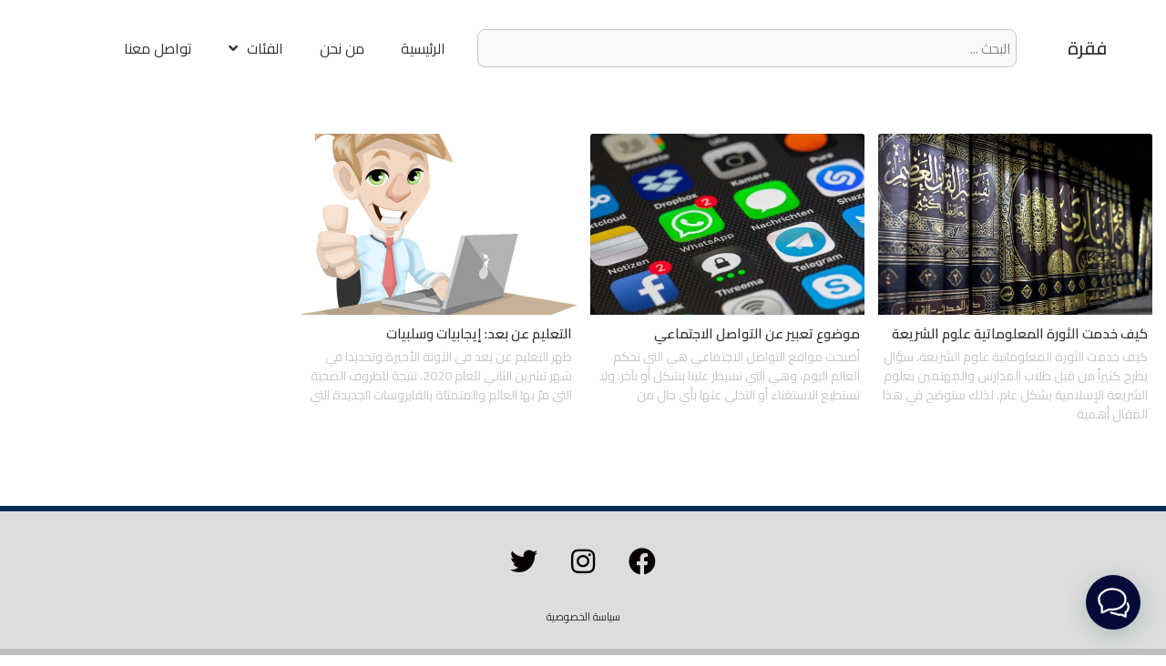

--- FILE ---
content_type: text/html; charset=UTF-8
request_url: https://www.faqarah.com/tag/%D8%A7%D9%84%D8%A7%D8%AA%D8%B5%D8%A7%D9%84%D8%A7%D8%AA-%D9%88%D8%A7%D9%84%D8%A5%D9%86%D8%AA%D8%B1%D9%86%D8%AA/
body_size: 19576
content:
<!DOCTYPE html><html class="html" dir="rtl" lang="ar"><head><meta charset="UTF-8"><link rel="profile" href="https://gmpg.org/xfn/11"><meta name='robots' content='index, follow, max-image-preview:large, max-snippet:-1, max-video-preview:-1' /><link rel="alternate" hreflang="ar" href="https://www.faqarah.com/tag/%d8%a7%d9%84%d8%a7%d8%aa%d8%b5%d8%a7%d9%84%d8%a7%d8%aa-%d9%88%d8%a7%d9%84%d8%a5%d9%86%d8%aa%d8%b1%d9%86%d8%aa/" /><link rel="alternate" hreflang="x-default" href="https://www.faqarah.com/tag/%d8%a7%d9%84%d8%a7%d8%aa%d8%b5%d8%a7%d9%84%d8%a7%d8%aa-%d9%88%d8%a7%d9%84%d8%a5%d9%86%d8%aa%d8%b1%d9%86%d8%aa/" /><meta name="viewport" content="width=device-width, initial-scale=1"><title>الاتصالات والإنترنت Archives - فقرة</title><link rel="canonical" href="https://www.faqarah.com/tag/%d8%a7%d9%84%d8%a7%d8%aa%d8%b5%d8%a7%d9%84%d8%a7%d8%aa-%d9%88%d8%a7%d9%84%d8%a5%d9%86%d8%aa%d8%b1%d9%86%d8%aa/" /><meta name="twitter:card" content="summary_large_image" /><meta name="twitter:title" content="الاتصالات والإنترنت Archives - فقرة" /><meta name="twitter:site" content="@Faqaraah" /> <script type="application/ld+json" class="yoast-schema-graph">{"@context":"https://schema.org","@graph":[{"@type":"CollectionPage","@id":"https://www.faqarah.com/tag/%d8%a7%d9%84%d8%a7%d8%aa%d8%b5%d8%a7%d9%84%d8%a7%d8%aa-%d9%88%d8%a7%d9%84%d8%a5%d9%86%d8%aa%d8%b1%d9%86%d8%aa/","url":"https://www.faqarah.com/tag/%d8%a7%d9%84%d8%a7%d8%aa%d8%b5%d8%a7%d9%84%d8%a7%d8%aa-%d9%88%d8%a7%d9%84%d8%a5%d9%86%d8%aa%d8%b1%d9%86%d8%aa/","name":"الاتصالات والإنترنت Archives - فقرة","isPartOf":{"@id":"https://www.faqarah.com/#website"},"primaryImageOfPage":{"@id":"https://www.faqarah.com/tag/%d8%a7%d9%84%d8%a7%d8%aa%d8%b5%d8%a7%d9%84%d8%a7%d8%aa-%d9%88%d8%a7%d9%84%d8%a5%d9%86%d8%aa%d8%b1%d9%86%d8%aa/#primaryimage"},"image":{"@id":"https://www.faqarah.com/tag/%d8%a7%d9%84%d8%a7%d8%aa%d8%b5%d8%a7%d9%84%d8%a7%d8%aa-%d9%88%d8%a7%d9%84%d8%a5%d9%86%d8%aa%d8%b1%d9%86%d8%aa/#primaryimage"},"thumbnailUrl":"https://www.faqarah.com/wp-content/uploads/2022/08/islamic-book-3738793_960_720.jpg","breadcrumb":{"@id":"https://www.faqarah.com/tag/%d8%a7%d9%84%d8%a7%d8%aa%d8%b5%d8%a7%d9%84%d8%a7%d8%aa-%d9%88%d8%a7%d9%84%d8%a5%d9%86%d8%aa%d8%b1%d9%86%d8%aa/#breadcrumb"},"inLanguage":"ar"},{"@type":"ImageObject","inLanguage":"ar","@id":"https://www.faqarah.com/tag/%d8%a7%d9%84%d8%a7%d8%aa%d8%b5%d8%a7%d9%84%d8%a7%d8%aa-%d9%88%d8%a7%d9%84%d8%a5%d9%86%d8%aa%d8%b1%d9%86%d8%aa/#primaryimage","url":"https://www.faqarah.com/wp-content/uploads/2022/08/islamic-book-3738793_960_720.jpg","contentUrl":"https://www.faqarah.com/wp-content/uploads/2022/08/islamic-book-3738793_960_720.jpg","width":960,"height":720,"caption":"كيف خدمت الثورة المعلوماتية علوم الشريعة"},{"@type":"BreadcrumbList","@id":"https://www.faqarah.com/tag/%d8%a7%d9%84%d8%a7%d8%aa%d8%b5%d8%a7%d9%84%d8%a7%d8%aa-%d9%88%d8%a7%d9%84%d8%a5%d9%86%d8%aa%d8%b1%d9%86%d8%aa/#breadcrumb","itemListElement":[{"@type":"ListItem","position":1,"name":"Home","item":"https://www.faqarah.com/"},{"@type":"ListItem","position":2,"name":"الاتصالات والإنترنت"}]},{"@type":"WebSite","@id":"https://www.faqarah.com/#website","url":"https://www.faqarah.com/","name":"فقرة","description":"موقع فقرة - للمقالات المفيدة - صحة - جمال - أدب - علوم - ثقافة عامة","potentialAction":[{"@type":"SearchAction","target":{"@type":"EntryPoint","urlTemplate":"https://www.faqarah.com/?s={search_term_string}"},"query-input":"required name=search_term_string"}],"inLanguage":"ar"}]}</script> <link rel='dns-prefetch' href='//fonts.googleapis.com' /><link rel="alternate" type="application/rss+xml" title="فقرة &laquo; الخلاصة" href="https://www.faqarah.com/feed/" /><link rel="alternate" type="application/rss+xml" title="فقرة &laquo; خلاصة التعليقات" href="https://www.faqarah.com/comments/feed/" /><link rel="alternate" type="application/rss+xml" title="فقرة &laquo; الاتصالات والإنترنت خلاصة الوسوم" href="https://www.faqarah.com/tag/%d8%a7%d9%84%d8%a7%d8%aa%d8%b5%d8%a7%d9%84%d8%a7%d8%aa-%d9%88%d8%a7%d9%84%d8%a5%d9%86%d8%aa%d8%b1%d9%86%d8%aa/feed/" /> <script>window._wpemojiSettings = {"baseUrl":"https:\/\/s.w.org\/images\/core\/emoji\/15.0.3\/72x72\/","ext":".png","svgUrl":"https:\/\/s.w.org\/images\/core\/emoji\/15.0.3\/svg\/","svgExt":".svg","source":{"concatemoji":"https:\/\/www.faqarah.com\/wp-includes\/js\/wp-emoji-release.min.js?ver=c01f1576910f3e76c64d7a94c2e49167"}};
/*! This file is auto-generated */
!function(i,n){var o,s,e;function c(e){try{var t={supportTests:e,timestamp:(new Date).valueOf()};sessionStorage.setItem(o,JSON.stringify(t))}catch(e){}}function p(e,t,n){e.clearRect(0,0,e.canvas.width,e.canvas.height),e.fillText(t,0,0);var t=new Uint32Array(e.getImageData(0,0,e.canvas.width,e.canvas.height).data),r=(e.clearRect(0,0,e.canvas.width,e.canvas.height),e.fillText(n,0,0),new Uint32Array(e.getImageData(0,0,e.canvas.width,e.canvas.height).data));return t.every(function(e,t){return e===r[t]})}function u(e,t,n){switch(t){case"flag":return n(e,"\ud83c\udff3\ufe0f\u200d\u26a7\ufe0f","\ud83c\udff3\ufe0f\u200b\u26a7\ufe0f")?!1:!n(e,"\ud83c\uddfa\ud83c\uddf3","\ud83c\uddfa\u200b\ud83c\uddf3")&&!n(e,"\ud83c\udff4\udb40\udc67\udb40\udc62\udb40\udc65\udb40\udc6e\udb40\udc67\udb40\udc7f","\ud83c\udff4\u200b\udb40\udc67\u200b\udb40\udc62\u200b\udb40\udc65\u200b\udb40\udc6e\u200b\udb40\udc67\u200b\udb40\udc7f");case"emoji":return!n(e,"\ud83d\udc26\u200d\u2b1b","\ud83d\udc26\u200b\u2b1b")}return!1}function f(e,t,n){var r="undefined"!=typeof WorkerGlobalScope&&self instanceof WorkerGlobalScope?new OffscreenCanvas(300,150):i.createElement("canvas"),a=r.getContext("2d",{willReadFrequently:!0}),o=(a.textBaseline="top",a.font="600 32px Arial",{});return e.forEach(function(e){o[e]=t(a,e,n)}),o}function t(e){var t=i.createElement("script");t.src=e,t.defer=!0,i.head.appendChild(t)}"undefined"!=typeof Promise&&(o="wpEmojiSettingsSupports",s=["flag","emoji"],n.supports={everything:!0,everythingExceptFlag:!0},e=new Promise(function(e){i.addEventListener("DOMContentLoaded",e,{once:!0})}),new Promise(function(t){var n=function(){try{var e=JSON.parse(sessionStorage.getItem(o));if("object"==typeof e&&"number"==typeof e.timestamp&&(new Date).valueOf()<e.timestamp+604800&&"object"==typeof e.supportTests)return e.supportTests}catch(e){}return null}();if(!n){if("undefined"!=typeof Worker&&"undefined"!=typeof OffscreenCanvas&&"undefined"!=typeof URL&&URL.createObjectURL&&"undefined"!=typeof Blob)try{var e="postMessage("+f.toString()+"("+[JSON.stringify(s),u.toString(),p.toString()].join(",")+"));",r=new Blob([e],{type:"text/javascript"}),a=new Worker(URL.createObjectURL(r),{name:"wpTestEmojiSupports"});return void(a.onmessage=function(e){c(n=e.data),a.terminate(),t(n)})}catch(e){}c(n=f(s,u,p))}t(n)}).then(function(e){for(var t in e)n.supports[t]=e[t],n.supports.everything=n.supports.everything&&n.supports[t],"flag"!==t&&(n.supports.everythingExceptFlag=n.supports.everythingExceptFlag&&n.supports[t]);n.supports.everythingExceptFlag=n.supports.everythingExceptFlag&&!n.supports.flag,n.DOMReady=!1,n.readyCallback=function(){n.DOMReady=!0}}).then(function(){return e}).then(function(){var e;n.supports.everything||(n.readyCallback(),(e=n.source||{}).concatemoji?t(e.concatemoji):e.wpemoji&&e.twemoji&&(t(e.twemoji),t(e.wpemoji)))}))}((window,document),window._wpemojiSettings);</script> <style id='wp-emoji-styles-inline-css'>img.wp-smiley, img.emoji {
		display: inline !important;
		border: none !important;
		box-shadow: none !important;
		height: 1em !important;
		width: 1em !important;
		margin: 0 0.07em !important;
		vertical-align: -0.1em !important;
		background: none !important;
		padding: 0 !important;
	}</style><link rel='stylesheet' id='wp-block-library-rtl-css' href='https://www.faqarah.com/wp-includes/css/dist/block-library/style-rtl.min.css?ver=c01f1576910f3e76c64d7a94c2e49167' media='all' /><style id='wp-block-library-theme-inline-css'>.wp-block-audio figcaption{color:#555;font-size:13px;text-align:center}.is-dark-theme .wp-block-audio figcaption{color:#ffffffa6}.wp-block-audio{margin:0 0 1em}.wp-block-code{border:1px solid #ccc;border-radius:4px;font-family:Menlo,Consolas,monaco,monospace;padding:.8em 1em}.wp-block-embed figcaption{color:#555;font-size:13px;text-align:center}.is-dark-theme .wp-block-embed figcaption{color:#ffffffa6}.wp-block-embed{margin:0 0 1em}.blocks-gallery-caption{color:#555;font-size:13px;text-align:center}.is-dark-theme .blocks-gallery-caption{color:#ffffffa6}.wp-block-image figcaption{color:#555;font-size:13px;text-align:center}.is-dark-theme .wp-block-image figcaption{color:#ffffffa6}.wp-block-image{margin:0 0 1em}.wp-block-pullquote{border-bottom:4px solid;border-top:4px solid;color:currentColor;margin-bottom:1.75em}.wp-block-pullquote cite,.wp-block-pullquote footer,.wp-block-pullquote__citation{color:currentColor;font-size:.8125em;font-style:normal;text-transform:uppercase}.wp-block-quote{border-left:.25em solid;margin:0 0 1.75em;padding-left:1em}.wp-block-quote cite,.wp-block-quote footer{color:currentColor;font-size:.8125em;font-style:normal;position:relative}.wp-block-quote.has-text-align-right{border-left:none;border-right:.25em solid;padding-left:0;padding-right:1em}.wp-block-quote.has-text-align-center{border:none;padding-left:0}.wp-block-quote.is-large,.wp-block-quote.is-style-large,.wp-block-quote.is-style-plain{border:none}.wp-block-search .wp-block-search__label{font-weight:700}.wp-block-search__button{border:1px solid #ccc;padding:.375em .625em}:where(.wp-block-group.has-background){padding:1.25em 2.375em}.wp-block-separator.has-css-opacity{opacity:.4}.wp-block-separator{border:none;border-bottom:2px solid;margin-left:auto;margin-right:auto}.wp-block-separator.has-alpha-channel-opacity{opacity:1}.wp-block-separator:not(.is-style-wide):not(.is-style-dots){width:100px}.wp-block-separator.has-background:not(.is-style-dots){border-bottom:none;height:1px}.wp-block-separator.has-background:not(.is-style-wide):not(.is-style-dots){height:2px}.wp-block-table{margin:0 0 1em}.wp-block-table td,.wp-block-table th{word-break:normal}.wp-block-table figcaption{color:#555;font-size:13px;text-align:center}.is-dark-theme .wp-block-table figcaption{color:#ffffffa6}.wp-block-video figcaption{color:#555;font-size:13px;text-align:center}.is-dark-theme .wp-block-video figcaption{color:#ffffffa6}.wp-block-video{margin:0 0 1em}.wp-block-template-part.has-background{margin-bottom:0;margin-top:0;padding:1.25em 2.375em}</style><style id='joinchat-button-style-inline-css'>.wp-block-joinchat-button{border:none!important;text-align:center}.wp-block-joinchat-button figure{display:table;margin:0 auto;padding:0}.wp-block-joinchat-button figcaption{font:normal normal 400 .6em/2em var(--wp--preset--font-family--system-font,sans-serif);margin:0;padding:0}.wp-block-joinchat-button .joinchat-button__qr{background-color:#fff;border:6px solid #25d366;border-radius:30px;box-sizing:content-box;display:block;height:200px;margin:auto;overflow:hidden;padding:10px;width:200px}.wp-block-joinchat-button .joinchat-button__qr canvas,.wp-block-joinchat-button .joinchat-button__qr img{display:block;margin:auto}.wp-block-joinchat-button .joinchat-button__link{align-items:center;background-color:#25d366;border:6px solid #25d366;border-radius:30px;display:inline-flex;flex-flow:row nowrap;justify-content:center;line-height:1.25em;margin:0 auto;text-decoration:none}.wp-block-joinchat-button .joinchat-button__link:before{background:transparent var(--joinchat-ico) no-repeat center;background-size:100%;content:"";display:block;height:1.5em;margin:-.75em .75em -.75em 0;width:1.5em}.wp-block-joinchat-button figure+.joinchat-button__link{margin-top:10px}@media (orientation:landscape)and (min-height:481px),(orientation:portrait)and (min-width:481px){.wp-block-joinchat-button.joinchat-button--qr-only figure+.joinchat-button__link{display:none}}@media (max-width:480px),(orientation:landscape)and (max-height:480px){.wp-block-joinchat-button figure{display:none}}</style><style id='classic-theme-styles-inline-css'>/*! This file is auto-generated */
.wp-block-button__link{color:#fff;background-color:#32373c;border-radius:9999px;box-shadow:none;text-decoration:none;padding:calc(.667em + 2px) calc(1.333em + 2px);font-size:1.125em}.wp-block-file__button{background:#32373c;color:#fff;text-decoration:none}</style><style id='global-styles-inline-css'>body{--wp--preset--color--black: #000000;--wp--preset--color--cyan-bluish-gray: #abb8c3;--wp--preset--color--white: #ffffff;--wp--preset--color--pale-pink: #f78da7;--wp--preset--color--vivid-red: #cf2e2e;--wp--preset--color--luminous-vivid-orange: #ff6900;--wp--preset--color--luminous-vivid-amber: #fcb900;--wp--preset--color--light-green-cyan: #7bdcb5;--wp--preset--color--vivid-green-cyan: #00d084;--wp--preset--color--pale-cyan-blue: #8ed1fc;--wp--preset--color--vivid-cyan-blue: #0693e3;--wp--preset--color--vivid-purple: #9b51e0;--wp--preset--gradient--vivid-cyan-blue-to-vivid-purple: linear-gradient(135deg,rgba(6,147,227,1) 0%,rgb(155,81,224) 100%);--wp--preset--gradient--light-green-cyan-to-vivid-green-cyan: linear-gradient(135deg,rgb(122,220,180) 0%,rgb(0,208,130) 100%);--wp--preset--gradient--luminous-vivid-amber-to-luminous-vivid-orange: linear-gradient(135deg,rgba(252,185,0,1) 0%,rgba(255,105,0,1) 100%);--wp--preset--gradient--luminous-vivid-orange-to-vivid-red: linear-gradient(135deg,rgba(255,105,0,1) 0%,rgb(207,46,46) 100%);--wp--preset--gradient--very-light-gray-to-cyan-bluish-gray: linear-gradient(135deg,rgb(238,238,238) 0%,rgb(169,184,195) 100%);--wp--preset--gradient--cool-to-warm-spectrum: linear-gradient(135deg,rgb(74,234,220) 0%,rgb(151,120,209) 20%,rgb(207,42,186) 40%,rgb(238,44,130) 60%,rgb(251,105,98) 80%,rgb(254,248,76) 100%);--wp--preset--gradient--blush-light-purple: linear-gradient(135deg,rgb(255,206,236) 0%,rgb(152,150,240) 100%);--wp--preset--gradient--blush-bordeaux: linear-gradient(135deg,rgb(254,205,165) 0%,rgb(254,45,45) 50%,rgb(107,0,62) 100%);--wp--preset--gradient--luminous-dusk: linear-gradient(135deg,rgb(255,203,112) 0%,rgb(199,81,192) 50%,rgb(65,88,208) 100%);--wp--preset--gradient--pale-ocean: linear-gradient(135deg,rgb(255,245,203) 0%,rgb(182,227,212) 50%,rgb(51,167,181) 100%);--wp--preset--gradient--electric-grass: linear-gradient(135deg,rgb(202,248,128) 0%,rgb(113,206,126) 100%);--wp--preset--gradient--midnight: linear-gradient(135deg,rgb(2,3,129) 0%,rgb(40,116,252) 100%);--wp--preset--font-size--small: 13px;--wp--preset--font-size--medium: 20px;--wp--preset--font-size--large: 36px;--wp--preset--font-size--x-large: 42px;--wp--preset--spacing--20: 0.44rem;--wp--preset--spacing--30: 0.67rem;--wp--preset--spacing--40: 1rem;--wp--preset--spacing--50: 1.5rem;--wp--preset--spacing--60: 2.25rem;--wp--preset--spacing--70: 3.38rem;--wp--preset--spacing--80: 5.06rem;--wp--preset--shadow--natural: 6px 6px 9px rgba(0, 0, 0, 0.2);--wp--preset--shadow--deep: 12px 12px 50px rgba(0, 0, 0, 0.4);--wp--preset--shadow--sharp: 6px 6px 0px rgba(0, 0, 0, 0.2);--wp--preset--shadow--outlined: 6px 6px 0px -3px rgba(255, 255, 255, 1), 6px 6px rgba(0, 0, 0, 1);--wp--preset--shadow--crisp: 6px 6px 0px rgba(0, 0, 0, 1);}:where(.is-layout-flex){gap: 0.5em;}:where(.is-layout-grid){gap: 0.5em;}body .is-layout-flex{display: flex;}body .is-layout-flex{flex-wrap: wrap;align-items: center;}body .is-layout-flex > *{margin: 0;}body .is-layout-grid{display: grid;}body .is-layout-grid > *{margin: 0;}:where(.wp-block-columns.is-layout-flex){gap: 2em;}:where(.wp-block-columns.is-layout-grid){gap: 2em;}:where(.wp-block-post-template.is-layout-flex){gap: 1.25em;}:where(.wp-block-post-template.is-layout-grid){gap: 1.25em;}.has-black-color{color: var(--wp--preset--color--black) !important;}.has-cyan-bluish-gray-color{color: var(--wp--preset--color--cyan-bluish-gray) !important;}.has-white-color{color: var(--wp--preset--color--white) !important;}.has-pale-pink-color{color: var(--wp--preset--color--pale-pink) !important;}.has-vivid-red-color{color: var(--wp--preset--color--vivid-red) !important;}.has-luminous-vivid-orange-color{color: var(--wp--preset--color--luminous-vivid-orange) !important;}.has-luminous-vivid-amber-color{color: var(--wp--preset--color--luminous-vivid-amber) !important;}.has-light-green-cyan-color{color: var(--wp--preset--color--light-green-cyan) !important;}.has-vivid-green-cyan-color{color: var(--wp--preset--color--vivid-green-cyan) !important;}.has-pale-cyan-blue-color{color: var(--wp--preset--color--pale-cyan-blue) !important;}.has-vivid-cyan-blue-color{color: var(--wp--preset--color--vivid-cyan-blue) !important;}.has-vivid-purple-color{color: var(--wp--preset--color--vivid-purple) !important;}.has-black-background-color{background-color: var(--wp--preset--color--black) !important;}.has-cyan-bluish-gray-background-color{background-color: var(--wp--preset--color--cyan-bluish-gray) !important;}.has-white-background-color{background-color: var(--wp--preset--color--white) !important;}.has-pale-pink-background-color{background-color: var(--wp--preset--color--pale-pink) !important;}.has-vivid-red-background-color{background-color: var(--wp--preset--color--vivid-red) !important;}.has-luminous-vivid-orange-background-color{background-color: var(--wp--preset--color--luminous-vivid-orange) !important;}.has-luminous-vivid-amber-background-color{background-color: var(--wp--preset--color--luminous-vivid-amber) !important;}.has-light-green-cyan-background-color{background-color: var(--wp--preset--color--light-green-cyan) !important;}.has-vivid-green-cyan-background-color{background-color: var(--wp--preset--color--vivid-green-cyan) !important;}.has-pale-cyan-blue-background-color{background-color: var(--wp--preset--color--pale-cyan-blue) !important;}.has-vivid-cyan-blue-background-color{background-color: var(--wp--preset--color--vivid-cyan-blue) !important;}.has-vivid-purple-background-color{background-color: var(--wp--preset--color--vivid-purple) !important;}.has-black-border-color{border-color: var(--wp--preset--color--black) !important;}.has-cyan-bluish-gray-border-color{border-color: var(--wp--preset--color--cyan-bluish-gray) !important;}.has-white-border-color{border-color: var(--wp--preset--color--white) !important;}.has-pale-pink-border-color{border-color: var(--wp--preset--color--pale-pink) !important;}.has-vivid-red-border-color{border-color: var(--wp--preset--color--vivid-red) !important;}.has-luminous-vivid-orange-border-color{border-color: var(--wp--preset--color--luminous-vivid-orange) !important;}.has-luminous-vivid-amber-border-color{border-color: var(--wp--preset--color--luminous-vivid-amber) !important;}.has-light-green-cyan-border-color{border-color: var(--wp--preset--color--light-green-cyan) !important;}.has-vivid-green-cyan-border-color{border-color: var(--wp--preset--color--vivid-green-cyan) !important;}.has-pale-cyan-blue-border-color{border-color: var(--wp--preset--color--pale-cyan-blue) !important;}.has-vivid-cyan-blue-border-color{border-color: var(--wp--preset--color--vivid-cyan-blue) !important;}.has-vivid-purple-border-color{border-color: var(--wp--preset--color--vivid-purple) !important;}.has-vivid-cyan-blue-to-vivid-purple-gradient-background{background: var(--wp--preset--gradient--vivid-cyan-blue-to-vivid-purple) !important;}.has-light-green-cyan-to-vivid-green-cyan-gradient-background{background: var(--wp--preset--gradient--light-green-cyan-to-vivid-green-cyan) !important;}.has-luminous-vivid-amber-to-luminous-vivid-orange-gradient-background{background: var(--wp--preset--gradient--luminous-vivid-amber-to-luminous-vivid-orange) !important;}.has-luminous-vivid-orange-to-vivid-red-gradient-background{background: var(--wp--preset--gradient--luminous-vivid-orange-to-vivid-red) !important;}.has-very-light-gray-to-cyan-bluish-gray-gradient-background{background: var(--wp--preset--gradient--very-light-gray-to-cyan-bluish-gray) !important;}.has-cool-to-warm-spectrum-gradient-background{background: var(--wp--preset--gradient--cool-to-warm-spectrum) !important;}.has-blush-light-purple-gradient-background{background: var(--wp--preset--gradient--blush-light-purple) !important;}.has-blush-bordeaux-gradient-background{background: var(--wp--preset--gradient--blush-bordeaux) !important;}.has-luminous-dusk-gradient-background{background: var(--wp--preset--gradient--luminous-dusk) !important;}.has-pale-ocean-gradient-background{background: var(--wp--preset--gradient--pale-ocean) !important;}.has-electric-grass-gradient-background{background: var(--wp--preset--gradient--electric-grass) !important;}.has-midnight-gradient-background{background: var(--wp--preset--gradient--midnight) !important;}.has-small-font-size{font-size: var(--wp--preset--font-size--small) !important;}.has-medium-font-size{font-size: var(--wp--preset--font-size--medium) !important;}.has-large-font-size{font-size: var(--wp--preset--font-size--large) !important;}.has-x-large-font-size{font-size: var(--wp--preset--font-size--x-large) !important;}
.wp-block-navigation a:where(:not(.wp-element-button)){color: inherit;}
:where(.wp-block-post-template.is-layout-flex){gap: 1.25em;}:where(.wp-block-post-template.is-layout-grid){gap: 1.25em;}
:where(.wp-block-columns.is-layout-flex){gap: 2em;}:where(.wp-block-columns.is-layout-grid){gap: 2em;}
.wp-block-pullquote{font-size: 1.5em;line-height: 1.6;}</style><link rel='stylesheet' id='wpml-legacy-horizontal-list-0-css' href='https://www.faqarah.com/wp-content/plugins/sitepress-multilingual-cms/templates/language-switchers/legacy-list-horizontal/style.min.css?ver=1' media='all' /><link rel='stylesheet' id='elementor-frontend-css' href='https://www.faqarah.com/wp-content/plugins/elementor/assets/css/frontend-rtl.min.css?ver=3.22.3' media='all' /><link rel='stylesheet' id='elementor-post-1560-css' href='https://www.faqarah.com/wp-content/uploads/elementor/css/post-1560.css?ver=1720749377' media='all' /><link rel='stylesheet' id='font-awesome-css' href='https://www.faqarah.com/wp-content/themes/oceanwp/assets/fonts/fontawesome/css/all.min.css?ver=6.4.2' media='all' /><link rel='stylesheet' id='simple-line-icons-css' href='https://www.faqarah.com/wp-content/themes/oceanwp/assets/css/third/simple-line-icons.min.css?ver=2.4.0' media='all' /><link rel='stylesheet' id='oceanwp-style-css' href='https://www.faqarah.com/wp-content/themes/oceanwp/assets/css/style.min.css?ver=3.5.7' media='all' /><link rel='stylesheet' id='oceanwp-google-font-cairo-css' href='//fonts.googleapis.com/css?family=Cairo%3A100%2C200%2C300%2C400%2C500%2C600%2C700%2C800%2C900%2C100i%2C200i%2C300i%2C400i%2C500i%2C600i%2C700i%2C800i%2C900i&#038;subset=latin&#038;display=swap&#038;ver=c01f1576910f3e76c64d7a94c2e49167' media='all' /><link rel='stylesheet' id='elementor-icons-css' href='https://www.faqarah.com/wp-content/plugins/elementor/assets/lib/eicons/css/elementor-icons.min.css?ver=5.30.0' media='all' /><link rel='stylesheet' id='swiper-css' href='https://www.faqarah.com/wp-content/plugins/elementor/assets/lib/swiper/v8/css/swiper.min.css?ver=8.4.5' media='all' /><link rel='stylesheet' id='elementor-post-1403-css' href='https://www.faqarah.com/wp-content/uploads/elementor/css/post-1403.css?ver=1720749377' media='all' /><link rel='stylesheet' id='elementor-pro-css' href='https://www.faqarah.com/wp-content/plugins/elementor-pro/assets/css/frontend-rtl.min.css?ver=3.22.1' media='all' /><link rel='stylesheet' id='font-awesome-5-all-css' href='https://www.faqarah.com/wp-content/plugins/elementor/assets/lib/font-awesome/css/all.min.css?ver=3.22.3' media='all' /><link rel='stylesheet' id='font-awesome-4-shim-css' href='https://www.faqarah.com/wp-content/plugins/elementor/assets/lib/font-awesome/css/v4-shims.min.css?ver=3.22.3' media='all' /><link rel='stylesheet' id='elementor-post-3517-css' href='https://www.faqarah.com/wp-content/uploads/elementor/css/post-3517.css?ver=1720749377' media='all' /><link rel='stylesheet' id='elementor-post-3545-css' href='https://www.faqarah.com/wp-content/uploads/elementor/css/post-3545.css?ver=1720751309' media='all' /><link rel='stylesheet' id='joinchat-css' href='https://www.faqarah.com/wp-content/plugins/creame-whatsapp-me/public/css/joinchat.min.css?ver=5.1.6' media='all' /><style id='joinchat-inline-css'>.joinchat{--red:5;--green:11;--blue:56;--bw:100}</style><style id='joinchat-premium-inline-css'>.joinchat--hidden{display:none !important}.joinchat--nobtn.joinchat--chatbox .joinchat__button{min-width:0;width:0}.joinchat--nobtn.joinchat--chatbox .joinchat__button>:not(.joinchat__qr){display:none}.joinchat--nobtn .joinchat__box__content{padding-bottom:0}.joinchat--nobtn .joinchat__qr,.joinchat--nobtn .joinchat__qr::after{left:0 !important;right:auto !important;transition:transform .1s ease-out}.joinchat--nobtn .joinchat__qr{transform:translate3d(var(--qr-x,0),var(--qr-y,0),0);-webkit-animation:.4s cubic-bezier(.11,.84,.83,1.01) .3s backwards joinchat_qr_in;animation:.4s cubic-bezier(.11,.84,.83,1.01) .3s backwards joinchat_qr_in}.joinchat--nobtn .joinchat__qr.joinchat__qr--show{display:flex}.joinchat--nobtn .joinchat__qr::after{transform:translateX(var(--qr-a,calc(var(--s)/2 - 6px)))}.joinchat--nobtn .joinchat__qr .qr__channel{display:none}.joinchat--nobtn .joinchat__qr .qr__channel--show{display:block}@-webkit-keyframes joinchat_qr_in{from{opacity:0;transform:translate3d(var(--qr-x,0),calc(var(--qr-y,0) + 50px),0)}to{opacity:1;transform:translate3d(var(--qr-x,0),var(--qr-y,0),0)}}@keyframes joinchat_qr_in{from{opacity:0;transform:translate3d(var(--qr-x,0),calc(var(--qr-y,0) + 50px),0)}to{opacity:1;transform:translate3d(var(--qr-x,0),var(--qr-y,0),0)}}@-webkit-keyframes joinchat__fadein{from{opacity:0}to{opacity:1}}@keyframes joinchat__fadein{from{opacity:0}to{opacity:1}}</style><link rel='stylesheet' id='joinchat-omnichannel-css' href='https://www.faqarah.com/wp-content/plugins/joinchat-premium/addons/omnichannel/public/css/joinchat-omnichannel.min.css?ver=5.1.2' media='all' /><link rel='stylesheet' id='eael-general-css' href='https://www.faqarah.com/wp-content/plugins/essential-addons-for-elementor-lite/assets/front-end/css/view/general.min.css?ver=5.9.26' media='all' /><link rel='stylesheet' id='oe-widgets-style-css' href='https://www.faqarah.com/wp-content/plugins/ocean-extra/assets/css/widgets.css?ver=c01f1576910f3e76c64d7a94c2e49167' media='all' /><link rel='stylesheet' id='oe-widgets-style-rtl-css' href='https://www.faqarah.com/wp-content/plugins/ocean-extra/assets/css/rtl.css?ver=c01f1576910f3e76c64d7a94c2e49167' media='all' /><link rel='stylesheet' id='google-fonts-1-css' href='https://fonts.googleapis.com/css?family=Cairo%3A100%2C100italic%2C200%2C200italic%2C300%2C300italic%2C400%2C400italic%2C500%2C500italic%2C600%2C600italic%2C700%2C700italic%2C800%2C800italic%2C900%2C900italic&#038;display=auto&#038;ver=c01f1576910f3e76c64d7a94c2e49167' media='all' /><link rel='stylesheet' id='elementor-icons-shared-0-css' href='https://www.faqarah.com/wp-content/plugins/elementor/assets/lib/font-awesome/css/fontawesome.min.css?ver=5.15.3' media='all' /><link rel='stylesheet' id='elementor-icons-fa-brands-css' href='https://www.faqarah.com/wp-content/plugins/elementor/assets/lib/font-awesome/css/brands.min.css?ver=5.15.3' media='all' /><link rel='stylesheet' id='elementor-icons-fa-solid-css' href='https://www.faqarah.com/wp-content/plugins/elementor/assets/lib/font-awesome/css/solid.min.css?ver=5.15.3' media='all' /><link rel="preconnect" href="https://fonts.gstatic.com/" crossorigin><script src="https://www.faqarah.com/wp-includes/js/jquery/jquery.min.js?ver=3.7.1" id="jquery-core-js"></script> <script src="https://www.faqarah.com/wp-includes/js/jquery/jquery-migrate.min.js?ver=3.4.1" id="jquery-migrate-js"></script> <script src="https://www.faqarah.com/wp-content/plugins/elementor/assets/lib/font-awesome/js/v4-shims.min.js?ver=3.22.3" id="font-awesome-4-shim-js"></script> <link rel="https://api.w.org/" href="https://www.faqarah.com/wp-json/" /><link rel="alternate" type="application/json" href="https://www.faqarah.com/wp-json/wp/v2/tags/931" /><link rel="EditURI" type="application/rsd+xml" title="RSD" href="https://www.faqarah.com/xmlrpc.php?rsd" /><link rel="stylesheet" href="https://www.faqarah.com/wp-content/themes/oceanwp/rtl.css" media="screen" /><meta name="generator" content="WPML ver:4.6.11 stt:5;" />
 <script async src="https://pagead2.googlesyndication.com/pagead/js/adsbygoogle.js?client=ca-pub-1452491815929464"
     crossorigin="anonymous"></script> <meta name="generator" content="Elementor 3.22.3; features: e_optimized_assets_loading, additional_custom_breakpoints; settings: css_print_method-external, google_font-enabled, font_display-auto"><style id="wp-custom-css">/* Padding header menu items */#site-header.center-header #site-navigation-wrap .dropdown-menu >li >a{padding:0 28px}/* Blog entries */.blog-entry.grid-entry .blog-entry-header{margin:20px 0 20px}.blog-entry.grid-entry .blog-entry-inner{text-align:center}/* Single post title */.single-post h2.entry-title{text-align:center;margin:0}/* ازالة مسافات الاحرف العربية */*{letter-spacing:0!important}</style><style type="text/css">/* General CSS */a:hover,a.light:hover,.theme-heading .text::before,.theme-heading .text::after,#top-bar-content >a:hover,#top-bar-social li.oceanwp-email a:hover,#site-navigation-wrap .dropdown-menu >li >a:hover,#site-header.medium-header #medium-searchform button:hover,.oceanwp-mobile-menu-icon a:hover,.blog-entry.post .blog-entry-header .entry-title a:hover,.blog-entry.post .blog-entry-readmore a:hover,.blog-entry.thumbnail-entry .blog-entry-category a,ul.meta li a:hover,.dropcap,.single nav.post-navigation .nav-links .title,body .related-post-title a:hover,body #wp-calendar caption,body .contact-info-widget.default i,body .contact-info-widget.big-icons i,body .custom-links-widget .oceanwp-custom-links li a:hover,body .custom-links-widget .oceanwp-custom-links li a:hover:before,body .posts-thumbnails-widget li a:hover,body .social-widget li.oceanwp-email a:hover,.comment-author .comment-meta .comment-reply-link,#respond #cancel-comment-reply-link:hover,#footer-widgets .footer-box a:hover,#footer-bottom a:hover,#footer-bottom #footer-bottom-menu a:hover,.sidr a:hover,.sidr-class-dropdown-toggle:hover,.sidr-class-menu-item-has-children.active >a,.sidr-class-menu-item-has-children.active >a >.sidr-class-dropdown-toggle,input[type=checkbox]:checked:before{color:#002b56}.single nav.post-navigation .nav-links .title .owp-icon use,.blog-entry.post .blog-entry-readmore a:hover .owp-icon use,body .contact-info-widget.default .owp-icon use,body .contact-info-widget.big-icons .owp-icon use{stroke:#002b56}input[type="button"],input[type="reset"],input[type="submit"],button[type="submit"],.button,#site-navigation-wrap .dropdown-menu >li.btn >a >span,.thumbnail:hover i,.post-quote-content,.omw-modal .omw-close-modal,body .contact-info-widget.big-icons li:hover i,body div.wpforms-container-full .wpforms-form input[type=submit],body div.wpforms-container-full .wpforms-form button[type=submit],body div.wpforms-container-full .wpforms-form .wpforms-page-button{background-color:#002b56}.thumbnail:hover .link-post-svg-icon{background-color:#002b56}body .contact-info-widget.big-icons li:hover .owp-icon{background-color:#002b56}.widget-title{border-color:#002b56}blockquote{border-color:#002b56}#searchform-dropdown{border-color:#002b56}.dropdown-menu .sub-menu{border-color:#002b56}.blog-entry.large-entry .blog-entry-readmore a:hover{border-color:#002b56}.oceanwp-newsletter-form-wrap input[type="email"]:focus{border-color:#002b56}.social-widget li.oceanwp-email a:hover{border-color:#002b56}#respond #cancel-comment-reply-link:hover{border-color:#002b56}body .contact-info-widget.big-icons li:hover i{border-color:#002b56}#footer-widgets .oceanwp-newsletter-form-wrap input[type="email"]:focus{border-color:#002b56}blockquote,.wp-block-quote{border-left-color:#002b56}body .contact-info-widget.big-icons li:hover .owp-icon{border-color:#002b56}input[type="button"]:hover,input[type="reset"]:hover,input[type="submit"]:hover,button[type="submit"]:hover,input[type="button"]:focus,input[type="reset"]:focus,input[type="submit"]:focus,button[type="submit"]:focus,.button:hover,.button:focus,#site-navigation-wrap .dropdown-menu >li.btn >a:hover >span,.post-quote-author,.omw-modal .omw-close-modal:hover,body div.wpforms-container-full .wpforms-form input[type=submit]:hover,body div.wpforms-container-full .wpforms-form button[type=submit]:hover,body div.wpforms-container-full .wpforms-form .wpforms-page-button:hover{background-color:#333333}.container{width:1400px}form input[type="text"],form input[type="password"],form input[type="email"],form input[type="url"],form input[type="date"],form input[type="month"],form input[type="time"],form input[type="datetime"],form input[type="datetime-local"],form input[type="week"],form input[type="number"],form input[type="search"],form input[type="tel"],form input[type="color"],form select,form textarea,.woocommerce .woocommerce-checkout .select2-container--default .select2-selection--single{border-radius:2px}body div.wpforms-container-full .wpforms-form input[type=date],body div.wpforms-container-full .wpforms-form input[type=datetime],body div.wpforms-container-full .wpforms-form input[type=datetime-local],body div.wpforms-container-full .wpforms-form input[type=email],body div.wpforms-container-full .wpforms-form input[type=month],body div.wpforms-container-full .wpforms-form input[type=number],body div.wpforms-container-full .wpforms-form input[type=password],body div.wpforms-container-full .wpforms-form input[type=range],body div.wpforms-container-full .wpforms-form input[type=search],body div.wpforms-container-full .wpforms-form input[type=tel],body div.wpforms-container-full .wpforms-form input[type=text],body div.wpforms-container-full .wpforms-form input[type=time],body div.wpforms-container-full .wpforms-form input[type=url],body div.wpforms-container-full .wpforms-form input[type=week],body div.wpforms-container-full .wpforms-form select,body div.wpforms-container-full .wpforms-form textarea{border-radius:2px}form input[type="text"]:focus,form input[type="password"]:focus,form input[type="email"]:focus,form input[type="tel"]:focus,form input[type="url"]:focus,form input[type="search"]:focus,form textarea:focus,.select2-drop-active,.select2-dropdown-open.select2-drop-above .select2-choice,.select2-dropdown-open.select2-drop-above .select2-choices,.select2-drop.select2-drop-above.select2-drop-active,.select2-container-active .select2-choice,.select2-container-active .select2-choices{border-color:#d3d3d3}body div.wpforms-container-full .wpforms-form input:focus,body div.wpforms-container-full .wpforms-form textarea:focus,body div.wpforms-container-full .wpforms-form select:focus{border-color:#d3d3d3}form input[type="text"],form input[type="password"],form input[type="email"],form input[type="url"],form input[type="date"],form input[type="month"],form input[type="time"],form input[type="datetime"],form input[type="datetime-local"],form input[type="week"],form input[type="number"],form input[type="search"],form input[type="tel"],form input[type="color"],form select,form textarea,.woocommerce .woocommerce-checkout .select2-container--default .select2-selection--single{background-color:#f7f7f7}body div.wpforms-container-full .wpforms-form input[type=date],body div.wpforms-container-full .wpforms-form input[type=datetime],body div.wpforms-container-full .wpforms-form input[type=datetime-local],body div.wpforms-container-full .wpforms-form input[type=email],body div.wpforms-container-full .wpforms-form input[type=month],body div.wpforms-container-full .wpforms-form input[type=number],body div.wpforms-container-full .wpforms-form input[type=password],body div.wpforms-container-full .wpforms-form input[type=range],body div.wpforms-container-full .wpforms-form input[type=search],body div.wpforms-container-full .wpforms-form input[type=tel],body div.wpforms-container-full .wpforms-form input[type=text],body div.wpforms-container-full .wpforms-form input[type=time],body div.wpforms-container-full .wpforms-form input[type=url],body div.wpforms-container-full .wpforms-form input[type=week],body div.wpforms-container-full .wpforms-form select,body div.wpforms-container-full .wpforms-form textarea{background-color:#f7f7f7}.theme-button,input[type="submit"],button[type="submit"],button,.button,body div.wpforms-container-full .wpforms-form input[type=submit],body div.wpforms-container-full .wpforms-form button[type=submit],body div.wpforms-container-full .wpforms-form .wpforms-page-button{border-radius:2px}/* Header CSS */#site-header{border-color:rgba(194,123,43,0)}#site-header.has-header-media .overlay-header-media{background-color:rgba(0,0,0,0.5)}#site-logo #site-logo-inner a img,#site-header.center-header #site-navigation-wrap .middle-site-logo a img{max-width:82px}#site-header #site-logo #site-logo-inner a img,#site-header.center-header #site-navigation-wrap .middle-site-logo a img{max-height:88px}.effect-one #site-navigation-wrap .dropdown-menu >li >a.menu-link >span:after,.effect-three #site-navigation-wrap .dropdown-menu >li >a.menu-link >span:after,.effect-five #site-navigation-wrap .dropdown-menu >li >a.menu-link >span:before,.effect-five #site-navigation-wrap .dropdown-menu >li >a.menu-link >span:after,.effect-nine #site-navigation-wrap .dropdown-menu >li >a.menu-link >span:before,.effect-nine #site-navigation-wrap .dropdown-menu >li >a.menu-link >span:after{background-color:#000000}.effect-four #site-navigation-wrap .dropdown-menu >li >a.menu-link >span:before,.effect-four #site-navigation-wrap .dropdown-menu >li >a.menu-link >span:after,.effect-seven #site-navigation-wrap .dropdown-menu >li >a.menu-link:hover >span:after,.effect-seven #site-navigation-wrap .dropdown-menu >li.sfHover >a.menu-link >span:after{color:#000000}.effect-seven #site-navigation-wrap .dropdown-menu >li >a.menu-link:hover >span:after,.effect-seven #site-navigation-wrap .dropdown-menu >li.sfHover >a.menu-link >span:after{text-shadow:10px 0 #000000,-10px 0 #000000}#site-navigation-wrap .dropdown-menu >li >a,.oceanwp-mobile-menu-icon a,#searchform-header-replace-close{color:#000000}#site-navigation-wrap .dropdown-menu >li >a .owp-icon use,.oceanwp-mobile-menu-icon a .owp-icon use,#searchform-header-replace-close .owp-icon use{stroke:#000000}#site-navigation-wrap .dropdown-menu >li >a:hover,.oceanwp-mobile-menu-icon a:hover,#searchform-header-replace-close:hover{color:#002b56}#site-navigation-wrap .dropdown-menu >li >a:hover .owp-icon use,.oceanwp-mobile-menu-icon a:hover .owp-icon use,#searchform-header-replace-close:hover .owp-icon use{stroke:#002b56}.dropdown-menu .sub-menu,#searchform-dropdown,.current-shop-items-dropdown{border-color:#002b56}a.sidr-class-toggle-sidr-close{background-color:#222222}#sidr,#mobile-dropdown{background-color:#333333}body .sidr a,body .sidr-class-dropdown-toggle,#mobile-dropdown ul li a,#mobile-dropdown ul li a .dropdown-toggle,#mobile-fullscreen ul li a,#mobile-fullscreen .oceanwp-social-menu.simple-social ul li a{color:#cccccc}#mobile-fullscreen a.close .close-icon-inner,#mobile-fullscreen a.close .close-icon-inner::after{background-color:#cccccc}body .sidr-class-mobile-searchform input,body .sidr-class-mobile-searchform input:focus,#mobile-dropdown #mobile-menu-search form input,#mobile-fullscreen #mobile-search input,#mobile-fullscreen #mobile-search .search-text{color:#ffffff}body .sidr-class-mobile-searchform input,#mobile-dropdown #mobile-menu-search form input,#mobile-fullscreen #mobile-search input{border-color:#111111}body .sidr-class-mobile-searchform input:focus,#mobile-dropdown #mobile-menu-search form input:focus,#mobile-fullscreen #mobile-search input:focus{border-color:#000000}.sidr-class-mobile-searchform button,#mobile-dropdown #mobile-menu-search form button{color:#cccccc}.sidr-class-mobile-searchform button .owp-icon use,#mobile-dropdown #mobile-menu-search form button .owp-icon use{stroke:#cccccc}.sidr-class-mobile-searchform button:hover,#mobile-dropdown #mobile-menu-search form button:hover{color:#ffffff}.sidr-class-mobile-searchform button:hover .owp-icon use,#mobile-dropdown #mobile-menu-search form button:hover .owp-icon use{stroke:#ffffff}/* Top Bar CSS */#top-bar{padding:0 0 5px 0}#top-bar-wrap,.oceanwp-top-bar-sticky{background-color:#fcfcfc}#top-bar-wrap{border-color:#fcfcfc}#top-bar-social li a{font-size:13px}/* Footer Widgets CSS */#footer-widgets{padding:0}/* Footer Bottom CSS */#footer-bottom{background-color:#bfbfbf}#footer-bottom,#footer-bottom p{color:#555555}#footer-bottom a,#footer-bottom #footer-bottom-menu a{color:#333333}#footer-bottom a:hover,#footer-bottom #footer-bottom-menu a:hover{color:#333333}/* Typography CSS */body{font-family:Cairo;font-size:16px;color:#333333;letter-spacing:.1px}#site-navigation-wrap .dropdown-menu >li >a,#site-header.full_screen-header .fs-dropdown-menu >li >a,#site-header.top-header #site-navigation-wrap .dropdown-menu >li >a,#site-header.center-header #site-navigation-wrap .dropdown-menu >li >a,#site-header.medium-header #site-navigation-wrap .dropdown-menu >li >a,.oceanwp-mobile-menu-icon a{font-weight:600;font-size:18px;letter-spacing:.1px}.dropdown-menu ul li a.menu-link,#site-header.full_screen-header .fs-dropdown-menu ul.sub-menu li a{font-size:14px;letter-spacing:.1px}.sidr-class-dropdown-menu li a,a.sidr-class-toggle-sidr-close,#mobile-dropdown ul li a,body #mobile-fullscreen ul li a{letter-spacing:.1px}.blog-entry.post .blog-entry-header .entry-title a{font-size:16px;letter-spacing:.1px}.single-post .entry-title{font-size:25px;letter-spacing:.1px}#footer-bottom #copyright{font-size:11px;letter-spacing:1px;text-transform:uppercase}#footer-bottom #footer-bottom-menu{font-size:11px;letter-spacing:1px;text-transform:uppercase}</style></head><body class="rtl archive tag tag-931 wp-embed-responsive oceanwp-theme fullscreen-mobile default-breakpoint content-full-width content-max-width page-header-disabled has-breadcrumbs has-blog-grid has-fixed-footer elementor-default elementor-template-full-width elementor-kit-1403 elementor-page-3545" itemscope="itemscope" itemtype="https://schema.org/Blog"><div id="outer-wrap" class="site clr"><a class="skip-link screen-reader-text" href="#main">Skip to content</a><div id="wrap" class="clr"><header id="site-header" class="effect-four clr" data-height="74" itemscope="itemscope" itemtype="https://schema.org/WPHeader" role="banner"><div data-elementor-type="header" data-elementor-id="3517" class="elementor elementor-3517 elementor-location-header" data-elementor-post-type="elementor_library"><section data-particle_enable="false" data-particle-mobile-disabled="false" class="elementor-section elementor-top-section elementor-element elementor-element-bf1e786 elementor-section-full_width elementor-section-height-default elementor-section-height-default" data-id="bf1e786" data-element_type="section"><div class="elementor-container elementor-column-gap-no"><div class="elementor-column elementor-col-25 elementor-top-column elementor-element elementor-element-0b3ecc6" data-id="0b3ecc6" data-element_type="column"><div class="elementor-widget-wrap elementor-element-populated"><div class="elementor-element elementor-element-8654a46 elementor-widget elementor-widget-theme-site-title elementor-widget-heading" data-id="8654a46" data-element_type="widget" data-widget_type="theme-site-title.default"><div class="elementor-widget-container"><h2 class="elementor-heading-title elementor-size-default"><a href="https://www.faqarah.com">فقرة</a></h2></div></div></div></div><div class="elementor-column elementor-col-50 elementor-top-column elementor-element elementor-element-3a0d4b6" data-id="3a0d4b6" data-element_type="column"><div class="elementor-widget-wrap elementor-element-populated"><div class="elementor-element elementor-element-53497dd elementor-search-form--skin-minimal elementor-widget elementor-widget-search-form" data-id="53497dd" data-element_type="widget" data-settings="{&quot;skin&quot;:&quot;minimal&quot;}" data-widget_type="search-form.default"><div class="elementor-widget-container">
<search role="search"><form class="elementor-search-form" action="https://www.faqarah.com" method="get"><div class="elementor-search-form__container">
<label class="elementor-screen-only" for="elementor-search-form-53497dd">Search</label><div class="elementor-search-form__icon">
<i aria-hidden="true" class="fas fa-search"></i>							<span class="elementor-screen-only">Search</span></div>
<input id="elementor-search-form-53497dd" placeholder="البحث ..." class="elementor-search-form__input" type="search" name="s" value="">
<input type='hidden' name='lang' value='ar' /></div></form>
</search></div></div></div></div><div class="elementor-column elementor-col-25 elementor-top-column elementor-element elementor-element-f4b5053" data-id="f4b5053" data-element_type="column"><div class="elementor-widget-wrap elementor-element-populated"><div class="elementor-element elementor-element-5d9609f elementor-nav-menu--stretch elementor-nav-menu__text-align-center elementor-nav-menu--dropdown-tablet elementor-nav-menu--toggle elementor-nav-menu--burger elementor-widget elementor-widget-nav-menu" data-id="5d9609f" data-element_type="widget" data-settings="{&quot;submenu_icon&quot;:{&quot;value&quot;:&quot;&lt;i class=\&quot;fas fa-angle-down\&quot;&gt;&lt;\/i&gt;&quot;,&quot;library&quot;:&quot;fa-solid&quot;},&quot;full_width&quot;:&quot;stretch&quot;,&quot;layout&quot;:&quot;horizontal&quot;,&quot;toggle&quot;:&quot;burger&quot;}" data-widget_type="nav-menu.default"><div class="elementor-widget-container"><nav class="elementor-nav-menu--main elementor-nav-menu__container elementor-nav-menu--layout-horizontal e--pointer-underline e--animation-fade"><ul id="menu-1-5d9609f" class="elementor-nav-menu"><li class="menu-item menu-item-type-post_type menu-item-object-page menu-item-home menu-item-3347"><a href="https://www.faqarah.com/" class="elementor-item">الرئيسية</a></li><li class="menu-item menu-item-type-post_type menu-item-object-page menu-item-5695"><a href="https://www.faqarah.com/about-us/" class="elementor-item">من نحن</a></li><li class="menu-item menu-item-type-custom menu-item-object-custom menu-item-has-children menu-item-3525"><a href="#" class="elementor-item elementor-item-anchor">الفئات</a><ul class="sub-menu elementor-nav-menu--dropdown"><li class="menu-item menu-item-type-taxonomy menu-item-object-category menu-item-3348"><a href="https://www.faqarah.com/category/%d8%b5%d8%ad%d8%a9-%d9%88%d8%ac%d9%85%d8%a7%d9%84/" class="elementor-sub-item">صحة وجمال</a></li><li class="menu-item menu-item-type-taxonomy menu-item-object-category menu-item-3349"><a href="https://www.faqarah.com/category/%d8%b9%d9%84%d9%88%d9%85-%d8%a7%d9%86%d8%b3%d8%a7%d9%86%d9%8a%d8%a9/" class="elementor-sub-item">علوم انسانية</a></li><li class="menu-item menu-item-type-taxonomy menu-item-object-category menu-item-3350"><a href="https://www.faqarah.com/category/%d8%b9%d9%84%d9%88%d9%85/" class="elementor-sub-item">علوم</a></li><li class="menu-item menu-item-type-taxonomy menu-item-object-category menu-item-3351"><a href="https://www.faqarah.com/category/%d8%aa%d8%ba%d8%b0%d9%8a%d8%a9/" class="elementor-sub-item">تغذية</a></li><li class="menu-item menu-item-type-taxonomy menu-item-object-category menu-item-3352"><a href="https://www.faqarah.com/category/%d9%85%d8%b9%d9%84%d9%88%d9%85%d8%a7%d8%aa-%d8%b9%d8%a7%d9%85%d8%a9/" class="elementor-sub-item">معلومات عامة</a></li></ul></li><li class="menu-item menu-item-type-post_type menu-item-object-page menu-item-5696"><a href="https://www.faqarah.com/contact-us/" class="elementor-item">تواصل معنا</a></li></ul></nav><div class="elementor-menu-toggle" role="button" tabindex="0" aria-label="Menu Toggle" aria-expanded="false">
<i aria-hidden="true" role="presentation" class="elementor-menu-toggle__icon--open eicon-menu-bar"></i><i aria-hidden="true" role="presentation" class="elementor-menu-toggle__icon--close eicon-close"></i>			<span class="elementor-screen-only">Menu</span></div><nav class="elementor-nav-menu--dropdown elementor-nav-menu__container" aria-hidden="true"><ul id="menu-2-5d9609f" class="elementor-nav-menu"><li class="menu-item menu-item-type-post_type menu-item-object-page menu-item-home menu-item-3347"><a href="https://www.faqarah.com/" class="elementor-item" tabindex="-1">الرئيسية</a></li><li class="menu-item menu-item-type-post_type menu-item-object-page menu-item-5695"><a href="https://www.faqarah.com/about-us/" class="elementor-item" tabindex="-1">من نحن</a></li><li class="menu-item menu-item-type-custom menu-item-object-custom menu-item-has-children menu-item-3525"><a href="#" class="elementor-item elementor-item-anchor" tabindex="-1">الفئات</a><ul class="sub-menu elementor-nav-menu--dropdown"><li class="menu-item menu-item-type-taxonomy menu-item-object-category menu-item-3348"><a href="https://www.faqarah.com/category/%d8%b5%d8%ad%d8%a9-%d9%88%d8%ac%d9%85%d8%a7%d9%84/" class="elementor-sub-item" tabindex="-1">صحة وجمال</a></li><li class="menu-item menu-item-type-taxonomy menu-item-object-category menu-item-3349"><a href="https://www.faqarah.com/category/%d8%b9%d9%84%d9%88%d9%85-%d8%a7%d9%86%d8%b3%d8%a7%d9%86%d9%8a%d8%a9/" class="elementor-sub-item" tabindex="-1">علوم انسانية</a></li><li class="menu-item menu-item-type-taxonomy menu-item-object-category menu-item-3350"><a href="https://www.faqarah.com/category/%d8%b9%d9%84%d9%88%d9%85/" class="elementor-sub-item" tabindex="-1">علوم</a></li><li class="menu-item menu-item-type-taxonomy menu-item-object-category menu-item-3351"><a href="https://www.faqarah.com/category/%d8%aa%d8%ba%d8%b0%d9%8a%d8%a9/" class="elementor-sub-item" tabindex="-1">تغذية</a></li><li class="menu-item menu-item-type-taxonomy menu-item-object-category menu-item-3352"><a href="https://www.faqarah.com/category/%d9%85%d8%b9%d9%84%d9%88%d9%85%d8%a7%d8%aa-%d8%b9%d8%a7%d9%85%d8%a9/" class="elementor-sub-item" tabindex="-1">معلومات عامة</a></li></ul></li><li class="menu-item menu-item-type-post_type menu-item-object-page menu-item-5696"><a href="https://www.faqarah.com/contact-us/" class="elementor-item" tabindex="-1">تواصل معنا</a></li></ul></nav></div></div></div></div></div></section></div></header><main id="main" class="site-main clr"  role="main"><div data-elementor-type="archive" data-elementor-id="3545" class="elementor elementor-3545 elementor-location-archive" data-elementor-post-type="elementor_library"><section data-particle_enable="false" data-particle-mobile-disabled="false" class="elementor-section elementor-top-section elementor-element elementor-element-5ce99686 elementor-section-full_width elementor-section-height-default elementor-section-height-default" data-id="5ce99686" data-element_type="section" data-settings="{&quot;background_background&quot;:&quot;classic&quot;}"><div class="elementor-container elementor-column-gap-no"><div class="elementor-column elementor-col-100 elementor-top-column elementor-element elementor-element-44ff6b9" data-id="44ff6b9" data-element_type="column"><div class="elementor-widget-wrap elementor-element-populated"><div class="elementor-element elementor-element-3bbdb95a elementor-grid-4 elementor-grid-mobile-2 elementor-posts__hover-none elementor-grid-tablet-2 elementor-posts--thumbnail-top elementor-posts--show-avatar elementor-widget elementor-widget-archive-posts" data-id="3bbdb95a" data-element_type="widget" data-settings="{&quot;archive_cards_columns&quot;:&quot;4&quot;,&quot;archive_cards_columns_mobile&quot;:&quot;2&quot;,&quot;archive_cards_columns_tablet&quot;:&quot;2&quot;,&quot;archive_cards_row_gap&quot;:{&quot;unit&quot;:&quot;px&quot;,&quot;size&quot;:35,&quot;sizes&quot;:[]},&quot;archive_cards_row_gap_tablet&quot;:{&quot;unit&quot;:&quot;px&quot;,&quot;size&quot;:&quot;&quot;,&quot;sizes&quot;:[]},&quot;archive_cards_row_gap_mobile&quot;:{&quot;unit&quot;:&quot;px&quot;,&quot;size&quot;:&quot;&quot;,&quot;sizes&quot;:[]},&quot;pagination_type&quot;:&quot;numbers&quot;}" data-widget_type="archive-posts.archive_cards"><div class="elementor-widget-container"><div class="elementor-posts-container elementor-posts elementor-posts--skin-cards elementor-grid"><article class="elementor-post elementor-grid-item post-5919 post type-post status-publish format-standard has-post-thumbnail hentry category-58 tag-931 tag-974 tag-947 tag-952 entry has-media"><div class="elementor-post__card">
<a class="elementor-post__thumbnail__link" href="https://www.faqarah.com/%d9%83%d9%8a%d9%81-%d8%ae%d8%af%d9%85%d8%aa-%d8%a7%d9%84%d8%ab%d9%88%d8%b1%d8%a9-%d8%a7%d9%84%d9%85%d8%b9%d9%84%d9%88%d9%85%d8%a7%d8%aa%d9%8a%d8%a9-%d8%b9%d9%84%d9%88%d9%85-%d8%a7%d9%84%d8%b4%d8%b1/" tabindex="-1" ><div class="elementor-post__thumbnail"><img fetchpriority="high" width="600" height="450" src="https://www.faqarah.com/wp-content/uploads/2022/08/islamic-book-3738793_960_720-600x450.jpg" class="attachment-medium size-medium wp-image-5920" alt="كيف خدمت الثورة المعلوماتية علوم الشريعة" decoding="async" srcset="https://www.faqarah.com/wp-content/uploads/2022/08/islamic-book-3738793_960_720-600x450.jpg 600w, https://www.faqarah.com/wp-content/uploads/2022/08/islamic-book-3738793_960_720-768x576.jpg 768w, https://www.faqarah.com/wp-content/uploads/2022/08/islamic-book-3738793_960_720.jpg 960w" sizes="(max-width: 600px) 100vw, 600px" /></div></a><div class="elementor-post__avatar"></div><div class="elementor-post__text"><h3 class="elementor-post__title">
<a href="https://www.faqarah.com/%d9%83%d9%8a%d9%81-%d8%ae%d8%af%d9%85%d8%aa-%d8%a7%d9%84%d8%ab%d9%88%d8%b1%d8%a9-%d8%a7%d9%84%d9%85%d8%b9%d9%84%d9%88%d9%85%d8%a7%d8%aa%d9%8a%d8%a9-%d8%b9%d9%84%d9%88%d9%85-%d8%a7%d9%84%d8%b4%d8%b1/" >
كيف خدمت الثورة المعلوماتية علوم الشريعة			</a></h3><div class="elementor-post__excerpt"><p>كيف خدمت الثورة المعلوماتية علوم الشريعة، سؤال يطرح كثيراً من قبل طلاب المدارس والمهتمين بعلوم الشريعة الإسلامية بشكل عام، لذلك سنوضح في هذا المقال أهمية</p></div></div></div></article><article class="elementor-post elementor-grid-item post-5030 post type-post status-publish format-standard has-post-thumbnail hentry category-65 tag-931 tag-947 tag-952 entry has-media"><div class="elementor-post__card">
<a class="elementor-post__thumbnail__link" href="https://www.faqarah.com/%d9%85%d9%88%d8%b6%d9%88%d8%b9-%d8%aa%d8%b9%d8%a8%d9%8a%d8%b1-%d8%b9%d9%86-%d8%a7%d9%84%d8%aa%d9%88%d8%a7%d8%b5%d9%84-%d8%a7%d9%84%d8%a7%d8%ac%d8%aa%d9%85%d8%a7%d8%b9%d9%8a/" tabindex="-1" ><div class="elementor-post__thumbnail"><img width="600" height="400" src="https://www.faqarah.com/wp-content/uploads/2022/01/internet-3113279__480-600x400.webp" class="attachment-medium size-medium wp-image-5101" alt="موضوع تعبير عن التواصل الاجتماعي" decoding="async" srcset="https://www.faqarah.com/wp-content/uploads/2022/01/internet-3113279__480-600x400.webp 600w, https://www.faqarah.com/wp-content/uploads/2022/01/internet-3113279__480.webp 720w" sizes="(max-width: 600px) 100vw, 600px" /></div></a><div class="elementor-post__avatar"></div><div class="elementor-post__text"><h3 class="elementor-post__title">
<a href="https://www.faqarah.com/%d9%85%d9%88%d8%b6%d9%88%d8%b9-%d8%aa%d8%b9%d8%a8%d9%8a%d8%b1-%d8%b9%d9%86-%d8%a7%d9%84%d8%aa%d9%88%d8%a7%d8%b5%d9%84-%d8%a7%d9%84%d8%a7%d8%ac%d8%aa%d9%85%d8%a7%d8%b9%d9%8a/" >
موضوع تعبير عن التواصل الاجتماعي			</a></h3><div class="elementor-post__excerpt"><p>أصبحت مواقع التواصل الاجتماعي هي التي تحكم العالم اليوم، وهي التي تسيطر علينا بشكل أو بآخر. ولا نستطيع الاستغناء أو التخلي عنها بأي حال من</p></div></div></div></article><article class="elementor-post elementor-grid-item post-4345 post type-post status-publish format-standard has-post-thumbnail hentry category-58 tag-931 entry has-media"><div class="elementor-post__card">
<a class="elementor-post__thumbnail__link" href="https://www.faqarah.com/%d8%a7%d9%84%d8%aa%d8%b9%d9%84%d9%8a%d9%85-%d8%b9%d9%86-%d8%a8%d8%b9%d8%af-%d8%a5%d9%8a%d8%ac%d8%a7%d8%a8%d9%8a%d8%a7%d8%aa-%d9%88%d8%b3%d9%84%d8%a8%d9%8a%d8%a7%d8%aa/" tabindex="-1" ><div class="elementor-post__thumbnail"><img width="600" height="571" src="https://www.faqarah.com/wp-content/uploads/2021/09/التعليم-600x571.webp" class="attachment-medium size-medium wp-image-4360" alt="التعليم عن بعد" decoding="async" srcset="https://www.faqarah.com/wp-content/uploads/2021/09/التعليم-600x571.webp 600w, https://www.faqarah.com/wp-content/uploads/2021/09/التعليم.webp 757w" sizes="(max-width: 600px) 100vw, 600px" /></div></a><div class="elementor-post__avatar"></div><div class="elementor-post__text"><h3 class="elementor-post__title">
<a href="https://www.faqarah.com/%d8%a7%d9%84%d8%aa%d8%b9%d9%84%d9%8a%d9%85-%d8%b9%d9%86-%d8%a8%d8%b9%d8%af-%d8%a5%d9%8a%d8%ac%d8%a7%d8%a8%d9%8a%d8%a7%d8%aa-%d9%88%d8%b3%d9%84%d8%a8%d9%8a%d8%a7%d8%aa/" >
التعليم عن بعد: إيجابيات وسلبيات			</a></h3><div class="elementor-post__excerpt"><p>ظهر التعليم عن بعد في الآونة الأخيرة وتحديدا في شهر تشرين الثاني للعام 2020، نتيجة للظروف الصحية التي مرّ بها العالم والمتمثلة بالفايروسات الجديدة التي</p></div></div></div></article></div></div></div></div></div></div></section></div></main><footer id="footer" class="site-footer" itemscope="itemscope" itemtype="https://schema.org/WPFooter" role="contentinfo"><div id="footer-inner" class="clr"><div id="footer-widgets" class="oceanwp-row clr"><div class="footer-widgets-inner"><div data-elementor-type="wp-post" data-elementor-id="1560" class="elementor elementor-1560" data-elementor-post-type="oceanwp_library"><section data-particle_enable="false" data-particle-mobile-disabled="false" class="elementor-section elementor-top-section elementor-element elementor-element-1ae786f9 elementor-section-full_width elementor-section-height-default elementor-section-height-default" data-id="1ae786f9" data-element_type="section" id="Get-in-Touch" data-settings="{&quot;background_background&quot;:&quot;classic&quot;}"><div class="elementor-container elementor-column-gap-no"><div class="elementor-column elementor-col-100 elementor-top-column elementor-element elementor-element-33acc7c4" data-id="33acc7c4" data-element_type="column"><div class="elementor-widget-wrap elementor-element-populated"><section data-particle_enable="false" data-particle-mobile-disabled="false" class="elementor-section elementor-inner-section elementor-element elementor-element-ef94da1 elementor-section-full_width elementor-section-height-default elementor-section-height-default" data-id="ef94da1" data-element_type="section"><div class="elementor-container elementor-column-gap-no"><div class="elementor-column elementor-col-100 elementor-inner-column elementor-element elementor-element-a36debe" data-id="a36debe" data-element_type="column"><div class="elementor-widget-wrap elementor-element-populated"><div class="elementor-element elementor-element-c6e3c8b elementor-shape-circle elementor-grid-0 e-grid-align-center elementor-widget elementor-widget-social-icons" data-id="c6e3c8b" data-element_type="widget" data-widget_type="social-icons.default"><div class="elementor-widget-container"><div class="elementor-social-icons-wrapper elementor-grid">
<span class="elementor-grid-item">
<a class="elementor-icon elementor-social-icon elementor-social-icon-facebook elementor-animation-shrink elementor-repeater-item-c40b866" href="https://web.facebook.com/105046291835515" target="_blank">
<span class="elementor-screen-only">Facebook</span>
<i class="fab fa-facebook"></i>					</a>
</span>
<span class="elementor-grid-item">
<a class="elementor-icon elementor-social-icon elementor-social-icon-instagram elementor-animation-shrink elementor-repeater-item-2177850" href="https://www.instagram.com/faqarah_web/" target="_blank">
<span class="elementor-screen-only">Instagram</span>
<i class="fab fa-instagram"></i>					</a>
</span>
<span class="elementor-grid-item">
<a class="elementor-icon elementor-social-icon elementor-social-icon-twitter elementor-animation-shrink elementor-repeater-item-dce4140" href="https://mobile.twitter.com/Faqaraah" target="_blank">
<span class="elementor-screen-only">Twitter</span>
<i class="fab fa-twitter"></i>					</a>
</span></div></div></div><div class="elementor-element elementor-element-3b80a58 elementor-align-center elementor-icon-list--layout-traditional elementor-list-item-link-full_width elementor-widget elementor-widget-icon-list" data-id="3b80a58" data-element_type="widget" data-widget_type="icon-list.default"><div class="elementor-widget-container"><ul class="elementor-icon-list-items"><li class="elementor-icon-list-item">
<a href="https://www.faqarah.com/privacy-policy/"><span class="elementor-icon-list-text">سياسة الخصوصية</span>
</a></li></ul></div></div></div></div></div></section></div></div></div></section></div></div></div><div id="footer-bottom" class="clr no-footer-nav"><div id="footer-bottom-inner" class="container clr"><div id="copyright" class="clr" role="contentinfo">
Copyright 2026 -Hosting and development <a target="_blank" href="https://www.smartcreation.net/ar">SmartCreation.net</a></div></div></div></div></footer></div></div><div id="searchform-overlay" class="header-searchform-wrap clr" ><div class="container clr"><form method="get" action="https://www.faqarah.com/" class="header-searchform">
<a href="https://www.faqarah.com/#hsoverlay-close" class="search-overlay-close" aria-label="Close this search form"><span></span></a>
<span class="screen-reader-text">Search this website</span>
<input aria-label="Insert search query" class="searchform-overlay-input" type="search" name="s" autocomplete="off" value="" />
<span class="search-text">اكتب ثم اضغط على انتر للبحث <span aria-hidden="true"><i></i><i></i><i></i></span></span>
<input type='hidden' name='lang' value='ar' /></form></div></div><div id="mobile-fullscreen" class="clr" ><div id="mobile-fullscreen-inner" class="clr"><a href="https://www.faqarah.com/#mobile-fullscreen-menu" class="close" aria-label="Close mobile menu" ><div class="close-icon-wrap"><div class="close-icon-inner"></div></div>
</a><nav class="clr" itemscope="itemscope" itemtype="https://schema.org/SiteNavigationElement" role="navigation"><div id="mobile-nav" class="navigation clr"><ul id="menu-mobile-menu" class="menu"><li class="menu-item menu-item-type-post_type menu-item-object-page menu-item-home menu-item-3347"><a href="https://www.faqarah.com/">الرئيسية</a></li><li class="menu-item menu-item-type-post_type menu-item-object-page menu-item-5695"><a href="https://www.faqarah.com/about-us/">من نحن</a></li><li class="menu-item menu-item-type-custom menu-item-object-custom menu-item-has-children menu-item-3525"><a href="#">الفئات</a><ul class="sub-menu"><li class="menu-item menu-item-type-taxonomy menu-item-object-category menu-item-3348"><a href="https://www.faqarah.com/category/%d8%b5%d8%ad%d8%a9-%d9%88%d8%ac%d9%85%d8%a7%d9%84/">صحة وجمال</a></li><li class="menu-item menu-item-type-taxonomy menu-item-object-category menu-item-3349"><a href="https://www.faqarah.com/category/%d8%b9%d9%84%d9%88%d9%85-%d8%a7%d9%86%d8%b3%d8%a7%d9%86%d9%8a%d8%a9/">علوم انسانية</a></li><li class="menu-item menu-item-type-taxonomy menu-item-object-category menu-item-3350"><a href="https://www.faqarah.com/category/%d8%b9%d9%84%d9%88%d9%85/">علوم</a></li><li class="menu-item menu-item-type-taxonomy menu-item-object-category menu-item-3351"><a href="https://www.faqarah.com/category/%d8%aa%d8%ba%d8%b0%d9%8a%d8%a9/">تغذية</a></li><li class="menu-item menu-item-type-taxonomy menu-item-object-category menu-item-3352"><a href="https://www.faqarah.com/category/%d9%85%d8%b9%d9%84%d9%88%d9%85%d8%a7%d8%aa-%d8%b9%d8%a7%d9%85%d8%a9/">معلومات عامة</a></li></ul></li><li class="menu-item menu-item-type-post_type menu-item-object-page menu-item-5696"><a href="https://www.faqarah.com/contact-us/">تواصل معنا</a></li></ul></div><div id="mobile-search" class="clr"><form id="mfs-search" method="get" action="https://www.faqarah.com/" class="header-searchform" aria-label="Search this website">
<span class="search-text">البحث <span><i></i><i></i><i></i></span></span>
<input id="mfs-input" aria-labelledby="mfs-search mfs-input" type="search" name="s" value="" autocomplete="off" /></form></div></nav></div></div><div class="joinchat joinchat--right joinchat--nobtn" data-settings='{"telephone":"962787132911","mobile_only":false,"button_delay":3,"whatsapp_web":true,"qr":true,"message_views":2,"message_delay":10,"message_badge":true,"message_send":"مرحبًا *فقرة*! أحتاج إلى مزيد من المعلومات حول\nالاتصالات والإنترنت\nhttps://www.faqarah.com/tag/%D8%A7%D9%84%D8%A7%D8%AA%D8%B5%D8%A7%D9%84%D8%A7%D8%AA-%D9%88%D8%A7%D9%84%D8%A5%D9%86%D8%AA%D8%B1%D9%86%D8%AA","channels_hide":true,"message_hash":"77dcbe4e"}'><div class="joinchat__button joinchat__button--icon"><div class="joinchat__button__open"><svg><use xlink:href="#joinchat-icon-v3"></use></svg></div><div class="joinchat__button__image"><img src="https://www.faqarah.com/wp-content/uploads/2022/06/logo0-58x58.jpg" srcset="https://www.faqarah.com/wp-content/uploads/2022/06/logo0-116x116.jpg 2x, https://www.faqarah.com/wp-content/uploads/2022/06/logo0-174x174.jpg 3x" alt="" loading="lazy"></div><div class="joinchat__button__sendtext">ارسل</div>
<svg class="joinchat__button__send" width="60" height="60" viewbox="0 0 400 400" stroke-linecap="round" stroke-width="33">
<path class="joinchat_svg__plain" d="M168.83 200.504H79.218L33.04 44.284a1 1 0 0 1 1.386-1.188L365.083 199.04a1 1 0 0 1 .003 1.808L34.432 357.903a1 1 0 0 1-1.388-1.187l29.42-99.427"/>
<path class="joinchat_svg__chat" d="M318.087 318.087c-52.982 52.982-132.708 62.922-195.725 29.82l-80.449 10.18 10.358-80.112C18.956 214.905 28.836 134.99 81.913 81.913c65.218-65.217 170.956-65.217 236.174 0 42.661 42.661 57.416 102.661 44.265 157.316"/>
</svg><div class="joinchat__badge">1</div><div class="joinchat__tooltip"><div>💬 هل تحتاج مساعدة ؟</div></div><div class="joinchat__qr"><div>Scan the code</div></div></div><div class="joinchat__box"><div class="joinchat__header">
<span class="joinchat__header__text">موقع فقرة</span><div class="joinchat__close" title="إغلاق"></div></div><div class="joinchat__box__scroll"><div class="joinchat__box__content"><div class="joinchat__message">مرحبا 👋<br>هل يمكننا مساعدتك؟</div><div class="joinchat__channels joinchat__contact"><div class="joinchat__channel joinchat__channel--whatsapp " data-info='{"app":"whatsapp","id":"--"}' title="WhatsApp"><div><svg><use xlink:href="#joinchat-channel-whatsapp"></use></svg></div></div><div class="joinchat__channel joinchat__channel--messenger " data-info='{"app":"messenger","id":"100069904941511","url":"https://m.me/{ID}"}' title="Facebook Messenger"><div><svg><use xlink:href="#joinchat-channel-messenger"></use></svg></div></div><div class="joinchat__channel joinchat__channel--instagram " data-info='{"app":"instagram","id":"faqarah_web","url":"https://www.instagram.com/{ID}/"}' title="Instagram"><div><svg><use xlink:href="#joinchat-channel-instagram"></use></svg></div></div><div class="joinchat__channel joinchat__channel--phone " data-info='{"app":"phone","id":"00962787132911","url":"tel:{ID}"}' title="Phone Call"><div><svg><use xlink:href="#joinchat-channel-phone"></use></svg></div></div><div class="joinchat__channel joinchat__channel--sms " data-info='{"app":"sms","id":"00962787132911","url":"sms:{ID}?body={MSG}"}' title="SMS"><div><svg><use xlink:href="#joinchat-channel-sms"></use></svg></div></div></div></div></div></div>
<svg style="width:0;height:0;position:absolute"><defs><clipPath id="joinchat__peak_l"><path d="M17 25V0C17 12.877 6.082 14.9 1.031 15.91c-1.559.31-1.179 2.272.004 2.272C9.609 18.182 17 18.088 17 25z"/></clipPath><clipPath id="joinchat__peak_r"><path d="M0 25.68V0c0 13.23 10.92 15.3 15.97 16.34 1.56.32 1.18 2.34 0 2.34-8.58 0-15.97-.1-15.97 7Z"/></clipPath></defs></svg>
<svg style="width:0;height:0;position:absolute;"><symbol viewBox="0 0 32 32" id="joinchat-icon-v3"><g fill="none" stroke="currentColor" stroke-linecap="round" stroke-linejoin="round" stroke-width="2"><path d="m14 26 7 2a13 13 0 0 0 3 0l4 2v-4a7 7 0 0 0 3-6l-1-3"/><path d="M15 3C8 3 2 8 2 13c0 3 1 5 3 7v6l7-3h3c7 0 13-4 13-10S22 3 15 3z"/></g></symbol>
<symbol viewBox="0 0 60 60" id="joinchat-channel-messenger"><g fill="none"><path fill="#FFF" d="M0 0h60v60H0z"/><path fill="#0086FF" d="M30 12c-9.8 0-17.8 7.5-17.8 16.7 0 5.2 2.6 9.9 6.6 13V48l6-3.4c1.7.5 3.4.7 5.2.7 9.8 0 17.8-7.4 17.8-16.6 0-9.2-8-16.7-17.8-16.7Zm1.9 22.3-4.6-4.7-9 4.9L28.2 24l4.6 4.8 9-4.9L32 34.2Z"/><path fill="#FFF" d="m31.9 34.3-4.6-4.7-8.9 4.9 9.7-10.4 4.6 4.8 8.9-4.9z"/></g></symbol>
<symbol viewBox="0 0 60 60" id="joinchat-channel-phone"><g fill="none"><path fill="#F9603A" d="M0 0h60v60H0z"/><g fill="#FFF"><path d="M45.3 28.2a.7.7 0 0 1-.7-.7 12 12 0 0 0-12.1-12 .7.7 0 0 1 0-1.5C39.9 14 46 20 46 27.5c0 .4-.3.7-.7.7Z"/><path d="M39.6 28.2a.7.7 0 0 1-.7-.7c0-3.5-2.9-6.4-6.4-6.4a.7.7 0 0 1 0-1.4c4.3 0 7.8 3.5 7.8 7.8 0 .4-.3.7-.7.7ZM34.9 34l-2.6 3.2c-4-2.3-7.2-5.6-9.5-9.5L26 25c.7-.6 1-1.7.6-2.6l-3-6.5c-.3-1-1.4-1.5-2.4-1.2l-5.6 1.4c-1 .3-1.7 1.3-1.6 2.4A32.1 32.1 0 0 0 41.4 46c1 .1 2.1-.6 2.4-1.6l1.4-5.6c.3-1-.2-2-1.2-2.5l-6.5-2.9c-1-.4-2-.1-2.6.6Z"/></g></g></symbol>
<symbol viewBox="0 0 60 60" id="joinchat-channel-sms"><defs><linearGradient x1="50%" y1="1.2%" x2="50%" y2="98.4%" id="SMSa"><stop stop-color="#37F07B" offset="0%"/><stop stop-color="#15BD2E" offset="100%"/></linearGradient><linearGradient x1="49.9%" y1="99%" x2="49.9%" y2="43.4%" id="SMSb"><stop stop-color="#E5F5D9" offset="0%"/><stop stop-color="#FFF" offset="100%"/></linearGradient></defs><g style="display:var(--ios)" fill="none" fill-rule="nonzero"><path fill="url(#SMSa)" d="M0 0h60v60H0z"/><path d="M16 0A17.7 17.7 0 004.6 4 12.7 12.7 0 000 13.7c0 3.7 1.8 7 4.6 9.5v.3c0 2.1-1.7 4-3.8 4 1 .4 2.2.6 3.4.6 2 0 3.9-.7 5.4-2 2 .8 4.2 1.2 6.3 1.2 8.8 0 16-6.1 16-13.6C31.9 6 24.7 0 15.9 0z" transform="translate(14 16)" fill="url(#SMSb)"/></g><g style="display:var(--non-ios)" fill="none" fill-rule="nonzero"><path fill="#1A73E8" d="M0 0h60v60H0z"/><path d="M41 43H20.4c-2.9 0-5.4-2.3-5.4-5.2v1.7c0 3 2.5 5.4 5.4 5.4H41c3 0 5.5-2.5 5.5-5.4v-1.7c0 3-2.6 5.1-5.5 5.1zM15 28.2V26l-3.8-6.3c-.2-.3-.3-.6-.2-1v2.7c0 .3 0 .5.2.8l3.8 6.1z" fill="#185ABC"/><path d="M41 17.7H12.2c-1.1 0-1.8 1-1 2l3.7 6.6v11.5c0 3 2.2 5.5 5.1 5.5H41c3 0 5.4-2.5 5.4-5.5V23.2c0-3-2.4-5.5-5.4-5.5z" fill="#FFF"/><path d="M40.6 26H20.9c-1 0-1.7-.6-1.7-1.4 0-.9.8-1.4 1.7-1.4h19.7c.9 0 1.7.5 1.7 1.4 0 .8-.8 1.3-1.7 1.3zm0 5.4H20.9c-1 0-1.7-.6-1.7-1.4 0-.8.8-1.4 1.7-1.4h19.7c.9 0 1.7.6 1.7 1.4 0 .8-.8 1.4-1.7 1.4zm-5.5 5.4H20.8c-.8 0-1.7-.5-1.7-1.3 0-.9.9-1.4 1.7-1.4h14.3c.9 0 1.7.5 1.7 1.4 0 .8-.8 1.3-1.7 1.3z" fill="#8AB4F8"/></g></symbol>
<symbol viewBox="0 0 60 60" id="joinchat-channel-whatsapp"><g fill="none" fill-rule="evenodd"><path fill="#25D366" fill-rule="nonzero" d="M0 0h60v60H0z"/><path fill="#FFF" d="m38.2 33.6-3-1.5c-.4-.1-.7-.2-1 .2a26 26 0 0 1-1.4 1.8c-.3.3-.6.3-1 .1-.5-.2-1.9-.7-3.6-2.2a13.4 13.4 0 0 1-2.5-3c-.3-.5 0-.8.2-1l.7-.8.4-.7c.2-.3 0-.6 0-.8l-1.4-3.3c-.4-.9-.7-.8-1-.8h-.9c-.3 0-.8.1-1.2.6-.4.4-1.5 1.5-1.5 3.7s1.6 4.3 1.8 4.6a20 20 0 0 0 7.6 6.7l2.6 1c1 .3 2 .2 2.8.1.9 0 2.7-1 3-2 .4-1.1.4-2 .3-2.2-.1-.2-.4-.3-.9-.5m-8.1 11a15 15 0 0 1-7.6-2l-.6-.3-5.6 1.5 1.5-5.5-.3-.6A14.9 14.9 0 1 1 45 29.8a15 15 0 0 1-15 14.9m12.8-27.5a18 18 0 0 0-28.2 21.5L12 48l9.5-2.5a18 18 0 0 0 21.3-28.3"/></g></symbol>
<symbol viewBox="0 0 60 60" id="joinchat-channel-instagram"><defs><linearGradient id="IGa" x1="0%" x2="100%" y1="100%" y2="0%"><stop offset="0%" stop-color="#F09433"/><stop offset="26.7%" stop-color="#E6683C"/><stop offset="51.3%" stop-color="#DC2743"/><stop offset="76.7%" stop-color="#CC2366"/><stop offset="100%" stop-color="#BC1888"/></linearGradient></defs><g fill="none" fill-rule="evenodd"><path fill="url(#IGa)" d="M0 0h60v60H0z"/><path fill="#FFF" fill-rule="nonzero" d="M29.7 11.3c-7.5 0-14.7-.7-17.4 6.4-1.2 2.9-1 6.6-1 12 0 4.8-.2 9.3 1 12.1 2.7 7 10 6.4 17.4 6.4 7.3 0 14.8.8 17.5-6.4 1.2-2.9 1-6.6 1-12 0-7.3.4-12-3.1-15.4-3.5-3.6-8.3-3.1-15.4-3.1Zm-1.6 3.3c15.8 0 17.8-1.8 16.7 22.6-.4 8.6-7 7.7-15 7.7-14.8 0-15.2-.4-15.2-15.2 0-14.8 1.2-15 13.5-15Zm11.5 3a2.2 2.2 0 1 0 0 4.5 2.2 2.2 0 0 0 0-4.4Zm-9.9 2.7a9.5 9.5 0 1 0 0 19 9.5 9.5 0 0 0 0-19Zm0 3.3c8.2 0 8.2 12.3 0 12.3-8 0-8.1-12.3 0-12.3Z"/></g></symbol>
</svg></div><link rel='stylesheet' id='e-animations-css' href='https://www.faqarah.com/wp-content/plugins/elementor/assets/lib/animations/animations.min.css?ver=3.22.3' media='all' /> <script src="https://www.faqarah.com/wp-includes/js/imagesloaded.min.js?ver=5.0.0" id="imagesloaded-js"></script> <script id="oceanwp-main-js-extra">var oceanwpLocalize = {"nonce":"4d5f9f9b7b","isRTL":"1","menuSearchStyle":"overlay","mobileMenuSearchStyle":"disabled","sidrSource":null,"sidrDisplace":"1","sidrSide":"left","sidrDropdownTarget":"link","verticalHeaderTarget":"link","customScrollOffset":"0","customSelects":".woocommerce-ordering .orderby, #dropdown_product_cat, .widget_categories select, .widget_archive select, .single-product .variations_form .variations select","ajax_url":"https:\/\/www.faqarah.com\/wp-admin\/admin-ajax.php","oe_mc_wpnonce":"975e8d50aa"};</script> <script src="https://www.faqarah.com/wp-content/themes/oceanwp/assets/js/theme.min.js?ver=3.5.7" id="oceanwp-main-js"></script> <script src="https://www.faqarah.com/wp-content/themes/oceanwp/assets/js/full-screen-mobile-menu.min.js?ver=3.5.7" id="oceanwp-full-screen-mobile-menu-js"></script> <script src="https://www.faqarah.com/wp-content/themes/oceanwp/assets/js/overlay-search.min.js?ver=3.5.7" id="oceanwp-overlay-search-js"></script> <script src="https://www.faqarah.com/wp-content/themes/oceanwp/assets/js/equal-height-elements.min.js?ver=3.5.7" id="oceanwp-equal-height-elements-js"></script> <script src="https://www.faqarah.com/wp-content/themes/oceanwp/assets/js/vendors/magnific-popup.min.js?ver=3.5.7" id="ow-magnific-popup-js"></script> <script src="https://www.faqarah.com/wp-content/themes/oceanwp/assets/js/ow-lightbox.min.js?ver=3.5.7" id="oceanwp-lightbox-js"></script> <script src="https://www.faqarah.com/wp-content/themes/oceanwp/assets/js/vendors/flickity.pkgd.min.js?ver=3.5.7" id="ow-flickity-js"></script> <script src="https://www.faqarah.com/wp-content/themes/oceanwp/assets/js/ow-slider.min.js?ver=3.5.7" id="oceanwp-slider-js"></script> <script src="https://www.faqarah.com/wp-content/themes/oceanwp/assets/js/scroll-effect.min.js?ver=3.5.7" id="oceanwp-scroll-effect-js"></script> <script src="https://www.faqarah.com/wp-content/themes/oceanwp/assets/js/select.min.js?ver=3.5.7" id="oceanwp-select-js"></script> <script id="flickr-widget-script-js-extra">var flickrWidgetParams = {"widgets":[]};</script> <script src="https://www.faqarah.com/wp-content/plugins/ocean-extra/includes/widgets/js/flickr.min.js?ver=c01f1576910f3e76c64d7a94c2e49167" id="flickr-widget-script-js"></script> <script src="https://www.faqarah.com/wp-content/plugins/creame-whatsapp-me/public/js/qr-creator.min.js?ver=1.0.0" id="joinchat-qr-js"></script> <script src="https://www.faqarah.com/wp-content/plugins/creame-whatsapp-me/public/js/joinchat.min.js?ver=5.1.6" id="joinchat-js"></script> <script id="joinchat-omnichannel-js-extra">var omnichannel_l10n = {"scan":"Scan the code"};</script> <script src="https://www.faqarah.com/wp-content/plugins/joinchat-premium/addons/omnichannel/public/js/joinchat-omnichannel.min.js?ver=5.1.2" id="joinchat-omnichannel-js"></script> <script id="eael-general-js-extra">var localize = {"ajaxurl":"https:\/\/www.faqarah.com\/wp-admin\/admin-ajax.php","nonce":"5ee955fced","i18n":{"added":"Added ","compare":"Compare","loading":"Loading..."},"eael_translate_text":{"required_text":"is a required field","invalid_text":"Invalid","billing_text":"Billing","shipping_text":"Shipping","fg_mfp_counter_text":"of"},"page_permalink":"https:\/\/www.faqarah.com\/%d9%83%d9%8a%d9%81-%d8%ae%d8%af%d9%85%d8%aa-%d8%a7%d9%84%d8%ab%d9%88%d8%b1%d8%a9-%d8%a7%d9%84%d9%85%d8%b9%d9%84%d9%88%d9%85%d8%a7%d8%aa%d9%8a%d8%a9-%d8%b9%d9%84%d9%88%d9%85-%d8%a7%d9%84%d8%b4%d8%b1\/","cart_redirectition":"","cart_page_url":"","el_breakpoints":{"mobile":{"label":"Mobile Portrait","value":767,"default_value":767,"direction":"max","is_enabled":true},"mobile_extra":{"label":"Mobile Landscape","value":880,"default_value":880,"direction":"max","is_enabled":false},"tablet":{"label":"Tablet Portrait","value":1024,"default_value":1024,"direction":"max","is_enabled":true},"tablet_extra":{"label":"Tablet Landscape","value":1200,"default_value":1200,"direction":"max","is_enabled":false},"laptop":{"label":"\u062d\u0627\u0633\u0648\u0628 \u0645\u062d\u0645\u0648\u0644","value":1366,"default_value":1366,"direction":"max","is_enabled":false},"widescreen":{"label":"\u0627\u0644\u0634\u0627\u0634\u0629 \u0627\u0644\u0639\u0631\u064a\u0636\u0629","value":2400,"default_value":2400,"direction":"min","is_enabled":false}},"ParticleThemesData":{"default":"{\"particles\":{\"number\":{\"value\":160,\"density\":{\"enable\":true,\"value_area\":800}},\"color\":{\"value\":\"#ffffff\"},\"shape\":{\"type\":\"circle\",\"stroke\":{\"width\":0,\"color\":\"#000000\"},\"polygon\":{\"nb_sides\":5},\"image\":{\"src\":\"img\/github.svg\",\"width\":100,\"height\":100}},\"opacity\":{\"value\":0.5,\"random\":false,\"anim\":{\"enable\":false,\"speed\":1,\"opacity_min\":0.1,\"sync\":false}},\"size\":{\"value\":3,\"random\":true,\"anim\":{\"enable\":false,\"speed\":40,\"size_min\":0.1,\"sync\":false}},\"line_linked\":{\"enable\":true,\"distance\":150,\"color\":\"#ffffff\",\"opacity\":0.4,\"width\":1},\"move\":{\"enable\":true,\"speed\":6,\"direction\":\"none\",\"random\":false,\"straight\":false,\"out_mode\":\"out\",\"bounce\":false,\"attract\":{\"enable\":false,\"rotateX\":600,\"rotateY\":1200}}},\"interactivity\":{\"detect_on\":\"canvas\",\"events\":{\"onhover\":{\"enable\":true,\"mode\":\"repulse\"},\"onclick\":{\"enable\":true,\"mode\":\"push\"},\"resize\":true},\"modes\":{\"grab\":{\"distance\":400,\"line_linked\":{\"opacity\":1}},\"bubble\":{\"distance\":400,\"size\":40,\"duration\":2,\"opacity\":8,\"speed\":3},\"repulse\":{\"distance\":200,\"duration\":0.4},\"push\":{\"particles_nb\":4},\"remove\":{\"particles_nb\":2}}},\"retina_detect\":true}","nasa":"{\"particles\":{\"number\":{\"value\":250,\"density\":{\"enable\":true,\"value_area\":800}},\"color\":{\"value\":\"#ffffff\"},\"shape\":{\"type\":\"circle\",\"stroke\":{\"width\":0,\"color\":\"#000000\"},\"polygon\":{\"nb_sides\":5},\"image\":{\"src\":\"img\/github.svg\",\"width\":100,\"height\":100}},\"opacity\":{\"value\":1,\"random\":true,\"anim\":{\"enable\":true,\"speed\":1,\"opacity_min\":0,\"sync\":false}},\"size\":{\"value\":3,\"random\":true,\"anim\":{\"enable\":false,\"speed\":4,\"size_min\":0.3,\"sync\":false}},\"line_linked\":{\"enable\":false,\"distance\":150,\"color\":\"#ffffff\",\"opacity\":0.4,\"width\":1},\"move\":{\"enable\":true,\"speed\":1,\"direction\":\"none\",\"random\":true,\"straight\":false,\"out_mode\":\"out\",\"bounce\":false,\"attract\":{\"enable\":false,\"rotateX\":600,\"rotateY\":600}}},\"interactivity\":{\"detect_on\":\"canvas\",\"events\":{\"onhover\":{\"enable\":true,\"mode\":\"bubble\"},\"onclick\":{\"enable\":true,\"mode\":\"repulse\"},\"resize\":true},\"modes\":{\"grab\":{\"distance\":400,\"line_linked\":{\"opacity\":1}},\"bubble\":{\"distance\":250,\"size\":0,\"duration\":2,\"opacity\":0,\"speed\":3},\"repulse\":{\"distance\":400,\"duration\":0.4},\"push\":{\"particles_nb\":4},\"remove\":{\"particles_nb\":2}}},\"retina_detect\":true}","bubble":"{\"particles\":{\"number\":{\"value\":15,\"density\":{\"enable\":true,\"value_area\":800}},\"color\":{\"value\":\"#1b1e34\"},\"shape\":{\"type\":\"polygon\",\"stroke\":{\"width\":0,\"color\":\"#000\"},\"polygon\":{\"nb_sides\":6},\"image\":{\"src\":\"img\/github.svg\",\"width\":100,\"height\":100}},\"opacity\":{\"value\":0.3,\"random\":true,\"anim\":{\"enable\":false,\"speed\":1,\"opacity_min\":0.1,\"sync\":false}},\"size\":{\"value\":50,\"random\":false,\"anim\":{\"enable\":true,\"speed\":10,\"size_min\":40,\"sync\":false}},\"line_linked\":{\"enable\":false,\"distance\":200,\"color\":\"#ffffff\",\"opacity\":1,\"width\":2},\"move\":{\"enable\":true,\"speed\":8,\"direction\":\"none\",\"random\":false,\"straight\":false,\"out_mode\":\"out\",\"bounce\":false,\"attract\":{\"enable\":false,\"rotateX\":600,\"rotateY\":1200}}},\"interactivity\":{\"detect_on\":\"canvas\",\"events\":{\"onhover\":{\"enable\":false,\"mode\":\"grab\"},\"onclick\":{\"enable\":false,\"mode\":\"push\"},\"resize\":true},\"modes\":{\"grab\":{\"distance\":400,\"line_linked\":{\"opacity\":1}},\"bubble\":{\"distance\":400,\"size\":40,\"duration\":2,\"opacity\":8,\"speed\":3},\"repulse\":{\"distance\":200,\"duration\":0.4},\"push\":{\"particles_nb\":4},\"remove\":{\"particles_nb\":2}}},\"retina_detect\":true}","snow":"{\"particles\":{\"number\":{\"value\":450,\"density\":{\"enable\":true,\"value_area\":800}},\"color\":{\"value\":\"#fff\"},\"shape\":{\"type\":\"circle\",\"stroke\":{\"width\":0,\"color\":\"#000000\"},\"polygon\":{\"nb_sides\":5},\"image\":{\"src\":\"img\/github.svg\",\"width\":100,\"height\":100}},\"opacity\":{\"value\":0.5,\"random\":true,\"anim\":{\"enable\":false,\"speed\":1,\"opacity_min\":0.1,\"sync\":false}},\"size\":{\"value\":5,\"random\":true,\"anim\":{\"enable\":false,\"speed\":40,\"size_min\":0.1,\"sync\":false}},\"line_linked\":{\"enable\":false,\"distance\":500,\"color\":\"#ffffff\",\"opacity\":0.4,\"width\":2},\"move\":{\"enable\":true,\"speed\":6,\"direction\":\"bottom\",\"random\":false,\"straight\":false,\"out_mode\":\"out\",\"bounce\":false,\"attract\":{\"enable\":false,\"rotateX\":600,\"rotateY\":1200}}},\"interactivity\":{\"detect_on\":\"canvas\",\"events\":{\"onhover\":{\"enable\":true,\"mode\":\"bubble\"},\"onclick\":{\"enable\":true,\"mode\":\"repulse\"},\"resize\":true},\"modes\":{\"grab\":{\"distance\":400,\"line_linked\":{\"opacity\":0.5}},\"bubble\":{\"distance\":400,\"size\":4,\"duration\":0.3,\"opacity\":1,\"speed\":3},\"repulse\":{\"distance\":200,\"duration\":0.4},\"push\":{\"particles_nb\":4},\"remove\":{\"particles_nb\":2}}},\"retina_detect\":true}","nyan_cat":"{\"particles\":{\"number\":{\"value\":150,\"density\":{\"enable\":false,\"value_area\":800}},\"color\":{\"value\":\"#ffffff\"},\"shape\":{\"type\":\"star\",\"stroke\":{\"width\":0,\"color\":\"#000000\"},\"polygon\":{\"nb_sides\":5},\"image\":{\"src\":\"http:\/\/wiki.lexisnexis.com\/academic\/images\/f\/fb\/Itunes_podcast_icon_300.jpg\",\"width\":100,\"height\":100}},\"opacity\":{\"value\":0.5,\"random\":false,\"anim\":{\"enable\":false,\"speed\":1,\"opacity_min\":0.1,\"sync\":false}},\"size\":{\"value\":4,\"random\":true,\"anim\":{\"enable\":false,\"speed\":40,\"size_min\":0.1,\"sync\":false}},\"line_linked\":{\"enable\":false,\"distance\":150,\"color\":\"#ffffff\",\"opacity\":0.4,\"width\":1},\"move\":{\"enable\":true,\"speed\":14,\"direction\":\"left\",\"random\":false,\"straight\":true,\"out_mode\":\"out\",\"bounce\":false,\"attract\":{\"enable\":false,\"rotateX\":600,\"rotateY\":1200}}},\"interactivity\":{\"detect_on\":\"canvas\",\"events\":{\"onhover\":{\"enable\":false,\"mode\":\"grab\"},\"onclick\":{\"enable\":true,\"mode\":\"repulse\"},\"resize\":true},\"modes\":{\"grab\":{\"distance\":200,\"line_linked\":{\"opacity\":1}},\"bubble\":{\"distance\":400,\"size\":40,\"duration\":2,\"opacity\":8,\"speed\":3},\"repulse\":{\"distance\":200,\"duration\":0.4},\"push\":{\"particles_nb\":4},\"remove\":{\"particles_nb\":2}}},\"retina_detect\":true}"},"eael_login_nonce":"0d20d20100","eael_register_nonce":"5b11fa006b","eael_lostpassword_nonce":"8befc4364a","eael_resetpassword_nonce":"ff5bd9e87d"};</script> <script src="https://www.faqarah.com/wp-content/plugins/essential-addons-for-elementor-lite/assets/front-end/js/view/general.min.js?ver=5.9.26" id="eael-general-js"></script> <script src="https://www.faqarah.com/wp-content/plugins/elementor-pro/assets/lib/smartmenus/jquery.smartmenus.min.js?ver=1.2.1" id="smartmenus-js"></script> <script src="https://www.faqarah.com/wp-content/plugins/elementor-pro/assets/js/webpack-pro.runtime.min.js?ver=3.22.1" id="elementor-pro-webpack-runtime-js"></script> <script src="https://www.faqarah.com/wp-content/plugins/elementor/assets/js/webpack.runtime.min.js?ver=3.22.3" id="elementor-webpack-runtime-js"></script> <script src="https://www.faqarah.com/wp-content/plugins/elementor/assets/js/frontend-modules.min.js?ver=3.22.3" id="elementor-frontend-modules-js"></script> <script src="https://www.faqarah.com/wp-includes/js/dist/vendor/wp-polyfill-inert.min.js?ver=3.1.2" id="wp-polyfill-inert-js"></script> <script src="https://www.faqarah.com/wp-includes/js/dist/vendor/regenerator-runtime.min.js?ver=0.14.0" id="regenerator-runtime-js"></script> <script src="https://www.faqarah.com/wp-includes/js/dist/vendor/wp-polyfill.min.js?ver=3.15.0" id="wp-polyfill-js"></script> <script src="https://www.faqarah.com/wp-includes/js/dist/hooks.min.js?ver=2810c76e705dd1a53b18" id="wp-hooks-js"></script> <script src="https://www.faqarah.com/wp-includes/js/dist/i18n.min.js?ver=5e580eb46a90c2b997e6" id="wp-i18n-js"></script> <script id="wp-i18n-js-after">wp.i18n.setLocaleData( { 'text direction\u0004ltr': [ 'rtl' ] } );</script> <script id="elementor-pro-frontend-js-before">var ElementorProFrontendConfig = {"ajaxurl":"https:\/\/www.faqarah.com\/wp-admin\/admin-ajax.php","nonce":"7921fd5cb5","urls":{"assets":"https:\/\/www.faqarah.com\/wp-content\/plugins\/elementor-pro\/assets\/","rest":"https:\/\/www.faqarah.com\/wp-json\/"},"shareButtonsNetworks":{"facebook":{"title":"Facebook","has_counter":true},"twitter":{"title":"Twitter"},"linkedin":{"title":"LinkedIn","has_counter":true},"pinterest":{"title":"Pinterest","has_counter":true},"reddit":{"title":"Reddit","has_counter":true},"vk":{"title":"VK","has_counter":true},"odnoklassniki":{"title":"OK","has_counter":true},"tumblr":{"title":"Tumblr"},"digg":{"title":"Digg"},"skype":{"title":"Skype"},"stumbleupon":{"title":"StumbleUpon","has_counter":true},"mix":{"title":"Mix"},"telegram":{"title":"Telegram"},"pocket":{"title":"Pocket","has_counter":true},"xing":{"title":"XING","has_counter":true},"whatsapp":{"title":"WhatsApp"},"email":{"title":"Email"},"print":{"title":"Print"},"x-twitter":{"title":"X"},"threads":{"title":"Threads"}},"facebook_sdk":{"lang":"ar","app_id":""},"lottie":{"defaultAnimationUrl":"https:\/\/www.faqarah.com\/wp-content\/plugins\/elementor-pro\/modules\/lottie\/assets\/animations\/default.json"}};</script> <script src="https://www.faqarah.com/wp-content/plugins/elementor-pro/assets/js/frontend.min.js?ver=3.22.1" id="elementor-pro-frontend-js"></script> <script src="https://www.faqarah.com/wp-content/plugins/elementor/assets/lib/waypoints/waypoints.min.js?ver=4.0.2" id="elementor-waypoints-js"></script> <script src="https://www.faqarah.com/wp-includes/js/jquery/ui/core.min.js?ver=1.13.2" id="jquery-ui-core-js"></script> <script id="elementor-frontend-js-before">var elementorFrontendConfig = {"environmentMode":{"edit":false,"wpPreview":false,"isScriptDebug":false},"i18n":{"shareOnFacebook":"\u0634\u0627\u0631\u0643 \u0639\u0644\u0649 \u0641\u064a\u0633\u0628\u0648\u0643","shareOnTwitter":"\u0634\u0627\u0631\u0643 \u0639\u0644\u0649 \u062a\u0648\u064a\u062a\u0631","pinIt":"\u062b\u0628\u062a\u0647\u0627 ","download":"\u062a\u062d\u0645\u064a\u0644","downloadImage":"\u062a\u0646\u0632\u064a\u0644 \u0627\u0644\u0635\u0648\u0631\u0629","fullscreen":"\u0639\u0631\u0636 \u0634\u0627\u0634\u0629 \u0643\u0627\u0645\u0644\u0629","zoom":"\u062a\u0643\u0628\u064a\u0631","share":"\u0645\u0634\u0627\u0631\u0643\u0629","playVideo":"\u062a\u0634\u063a\u064a\u0644 \u0627\u0644\u0641\u064a\u062f\u064a\u0648","previous":"\u0627\u0644\u0633\u0627\u0628\u0642","next":"\u0627\u0644\u062a\u0627\u0644\u064a","close":"\u0625\u063a\u0644\u0627\u0642","a11yCarouselWrapperAriaLabel":"Carousel | Horizontal scrolling: Arrow Left & Right","a11yCarouselPrevSlideMessage":"Previous slide","a11yCarouselNextSlideMessage":"Next slide","a11yCarouselFirstSlideMessage":"This is the first slide","a11yCarouselLastSlideMessage":"This is the last slide","a11yCarouselPaginationBulletMessage":"Go to slide"},"is_rtl":true,"breakpoints":{"xs":0,"sm":480,"md":768,"lg":1025,"xl":1440,"xxl":1600},"responsive":{"breakpoints":{"mobile":{"label":"Mobile Portrait","value":767,"default_value":767,"direction":"max","is_enabled":true},"mobile_extra":{"label":"Mobile Landscape","value":880,"default_value":880,"direction":"max","is_enabled":false},"tablet":{"label":"Tablet Portrait","value":1024,"default_value":1024,"direction":"max","is_enabled":true},"tablet_extra":{"label":"Tablet Landscape","value":1200,"default_value":1200,"direction":"max","is_enabled":false},"laptop":{"label":"\u062d\u0627\u0633\u0648\u0628 \u0645\u062d\u0645\u0648\u0644","value":1366,"default_value":1366,"direction":"max","is_enabled":false},"widescreen":{"label":"\u0627\u0644\u0634\u0627\u0634\u0629 \u0627\u0644\u0639\u0631\u064a\u0636\u0629","value":2400,"default_value":2400,"direction":"min","is_enabled":false}}},"version":"3.22.3","is_static":false,"experimentalFeatures":{"e_optimized_assets_loading":true,"additional_custom_breakpoints":true,"container_grid":true,"e_swiper_latest":true,"e_onboarding":true,"theme_builder_v2":true,"home_screen":true,"ai-layout":true,"landing-pages":true,"display-conditions":true,"form-submissions":true,"taxonomy-filter":true},"urls":{"assets":"https:\/\/www.faqarah.com\/wp-content\/plugins\/elementor\/assets\/"},"swiperClass":"swiper","settings":{"editorPreferences":[]},"kit":{"active_breakpoints":["viewport_mobile","viewport_tablet"],"global_image_lightbox":"yes","lightbox_enable_counter":"yes","lightbox_enable_fullscreen":"yes","lightbox_enable_zoom":"yes","lightbox_enable_share":"yes","lightbox_title_src":"title","lightbox_description_src":"description"},"post":{"id":0,"title":"\u0627\u0644\u0627\u062a\u0635\u0627\u0644\u0627\u062a \u0648\u0627\u0644\u0625\u0646\u062a\u0631\u0646\u062a Archives - \u0641\u0642\u0631\u0629","excerpt":""}};</script> <script src="https://www.faqarah.com/wp-content/plugins/elementor/assets/js/frontend.min.js?ver=3.22.3" id="elementor-frontend-js"></script> <script src="https://www.faqarah.com/wp-content/plugins/elementor-pro/assets/js/elements-handlers.min.js?ver=3.22.1" id="pro-elements-handlers-js"></script> </body></html>
<!-- Page optimized by LiteSpeed Cache @2026-01-13 15:30:30 -->

<!-- Page cached by LiteSpeed Cache 6.2.0.1 on 2026-01-13 15:30:30 -->

--- FILE ---
content_type: text/html; charset=utf-8
request_url: https://www.google.com/recaptcha/api2/aframe
body_size: 269
content:
<!DOCTYPE HTML><html><head><meta http-equiv="content-type" content="text/html; charset=UTF-8"></head><body><script nonce="xkNSFIB9xMayKlDgERhM_w">/** Anti-fraud and anti-abuse applications only. See google.com/recaptcha */ try{var clients={'sodar':'https://pagead2.googlesyndication.com/pagead/sodar?'};window.addEventListener("message",function(a){try{if(a.source===window.parent){var b=JSON.parse(a.data);var c=clients[b['id']];if(c){var d=document.createElement('img');d.src=c+b['params']+'&rc='+(localStorage.getItem("rc::a")?sessionStorage.getItem("rc::b"):"");window.document.body.appendChild(d);sessionStorage.setItem("rc::e",parseInt(sessionStorage.getItem("rc::e")||0)+1);localStorage.setItem("rc::h",'1768421265502');}}}catch(b){}});window.parent.postMessage("_grecaptcha_ready", "*");}catch(b){}</script></body></html>

--- FILE ---
content_type: text/css
request_url: https://www.faqarah.com/wp-content/uploads/elementor/css/post-1560.css?ver=1720749377
body_size: 209
content:
.elementor-1560 .elementor-element.elementor-element-1ae786f9:not(.elementor-motion-effects-element-type-background), .elementor-1560 .elementor-element.elementor-element-1ae786f9 > .elementor-motion-effects-container > .elementor-motion-effects-layer{background-color:#DDDDDD;}.elementor-1560 .elementor-element.elementor-element-1ae786f9{border-style:solid;border-width:6px 0px 0px 0px;border-color:#002B56;transition:background 0.3s, border 0.3s, border-radius 0.3s, box-shadow 0.3s;padding:5px 0px 5px 0px;}.elementor-1560 .elementor-element.elementor-element-1ae786f9 > .elementor-background-overlay{transition:background 0.3s, border-radius 0.3s, opacity 0.3s;}.elementor-1560 .elementor-element.elementor-element-ef94da1{padding:0px 15px 0px 15px;}.elementor-1560 .elementor-element.elementor-element-a36debe > .elementor-element-populated{padding:20px 40px 20px 40px;}.elementor-1560 .elementor-element.elementor-element-c6e3c8b{--grid-template-columns:repeat(0, auto);--icon-size:30px;--grid-column-gap:5px;--grid-row-gap:5px;}.elementor-1560 .elementor-element.elementor-element-c6e3c8b .elementor-widget-container{text-align:center;}.elementor-1560 .elementor-element.elementor-element-c6e3c8b .elementor-social-icon{background-color:#00000000;}.elementor-1560 .elementor-element.elementor-element-c6e3c8b .elementor-social-icon i{color:#080004;}.elementor-1560 .elementor-element.elementor-element-c6e3c8b .elementor-social-icon svg{fill:#080004;}.elementor-1560 .elementor-element.elementor-element-c6e3c8b > .elementor-widget-container{padding:0px 0px 0px 0px;}.elementor-1560 .elementor-element.elementor-element-3b80a58 .elementor-icon-list-icon i{transition:color 0.3s;}.elementor-1560 .elementor-element.elementor-element-3b80a58 .elementor-icon-list-icon svg{transition:fill 0.3s;}.elementor-1560 .elementor-element.elementor-element-3b80a58{--e-icon-list-icon-size:14px;--icon-vertical-offset:0px;}.elementor-1560 .elementor-element.elementor-element-3b80a58 .elementor-icon-list-item > .elementor-icon-list-text, .elementor-1560 .elementor-element.elementor-element-3b80a58 .elementor-icon-list-item > a{font-size:12px;}.elementor-1560 .elementor-element.elementor-element-3b80a58 .elementor-icon-list-text{transition:color 0.3s;}@media(max-width:1024px){.elementor-1560 .elementor-element.elementor-element-1ae786f9{margin-top:0px;margin-bottom:0px;}.elementor-1560 .elementor-element.elementor-element-33acc7c4 > .elementor-element-populated{margin:0px 0px 0px 0px;--e-column-margin-right:0px;--e-column-margin-left:0px;}}@media(max-width:767px){.elementor-1560 .elementor-element.elementor-element-1ae786f9{padding:30px 0px 30px 0px;}.elementor-1560 .elementor-element.elementor-element-33acc7c4 > .elementor-element-populated{padding:0px 0px 0px 0px;}}

--- FILE ---
content_type: text/css
request_url: https://www.faqarah.com/wp-content/uploads/elementor/css/post-1403.css?ver=1720749377
body_size: 165
content:
.elementor-kit-1403{--e-global-color-primary:#6EC1E4;--e-global-color-secondary:#54595F;--e-global-color-text:#7A7A7A;--e-global-color-accent:#61CE70;--e-global-color-58b534d4:#4054B2;--e-global-color-3704b8c4:#23A455;--e-global-color-7814ed4b:#000;--e-global-color-453db157:#FFF;--e-global-color-673eec20:#243B04;--e-global-color-792ffe3f:#306B00;--e-global-color-81dc57b:#C4E5F2;--e-global-color-87f4090:#009FD4;--e-global-color-18549f2a:#002B56;--e-global-color-1fdd12e7:#F59300;--e-global-color-6ab8bf0f:#FA9907;--e-global-color-2928c880:#052933;--e-global-color-7c87a0aa:#C19C31;--e-global-color-77d826bc:#423218;--e-global-color-1a44909:#C3996C;--e-global-color-db9742e:#FECD3D;--e-global-color-48dbf63:#080004;--e-global-color-f67123c:#002B56;--e-global-typography-primary-font-family:"Cairo";--e-global-typography-primary-font-weight:600;--e-global-typography-secondary-font-family:"Cairo";--e-global-typography-secondary-font-weight:400;--e-global-typography-text-font-family:"Cairo";--e-global-typography-text-font-weight:400;--e-global-typography-accent-font-family:"Cairo";--e-global-typography-accent-font-weight:500;--e-global-typography-61805d7-font-family:"Cairo";}.elementor-section.elementor-section-boxed > .elementor-container{max-width:1420px;}.e-con{--container-max-width:1420px;}{}h1.entry-title{display:var(--page-title-display);}.elementor-kit-1403 e-page-transition{background-color:#FFBC7D;}@media(max-width:1024px){.elementor-section.elementor-section-boxed > .elementor-container{max-width:1024px;}.e-con{--container-max-width:1024px;}}@media(max-width:767px){.elementor-section.elementor-section-boxed > .elementor-container{max-width:767px;}.e-con{--container-max-width:767px;}}

--- FILE ---
content_type: text/css
request_url: https://www.faqarah.com/wp-content/uploads/elementor/css/post-3517.css?ver=1720749377
body_size: 309
content:
.elementor-3517 .elementor-element.elementor-element-bf1e786{padding:30px 0px 0px 0px;}.elementor-bc-flex-widget .elementor-3517 .elementor-element.elementor-element-0b3ecc6.elementor-column .elementor-widget-wrap{align-items:center;}.elementor-3517 .elementor-element.elementor-element-0b3ecc6.elementor-column.elementor-element[data-element_type="column"] > .elementor-widget-wrap.elementor-element-populated{align-content:center;align-items:center;}.elementor-3517 .elementor-element.elementor-element-0b3ecc6 > .elementor-element-populated{padding:0px 10px 0px 0px;}.elementor-3517 .elementor-element.elementor-element-8654a46{text-align:center;}.elementor-bc-flex-widget .elementor-3517 .elementor-element.elementor-element-3a0d4b6.elementor-column .elementor-widget-wrap{align-items:center;}.elementor-3517 .elementor-element.elementor-element-3a0d4b6.elementor-column.elementor-element[data-element_type="column"] > .elementor-widget-wrap.elementor-element-populated{align-content:center;align-items:center;}.elementor-3517 .elementor-element.elementor-element-53497dd .elementor-search-form__container{min-height:10px;}.elementor-3517 .elementor-element.elementor-element-53497dd .elementor-search-form__submit{min-width:10px;}body:not(.rtl) .elementor-3517 .elementor-element.elementor-element-53497dd .elementor-search-form__icon{padding-left:calc(10px / 3);}body.rtl .elementor-3517 .elementor-element.elementor-element-53497dd .elementor-search-form__icon{padding-right:calc(10px / 3);}.elementor-3517 .elementor-element.elementor-element-53497dd .elementor-search-form__input, .elementor-3517 .elementor-element.elementor-element-53497dd.elementor-search-form--button-type-text .elementor-search-form__submit{padding-left:calc(10px / 3);padding-right:calc(10px / 3);}.elementor-3517 .elementor-element.elementor-element-53497dd .elementor-search-form__icon{--e-search-form-icon-size-minimal:0px;}.elementor-3517 .elementor-element.elementor-element-53497dd:not(.elementor-search-form--skin-full_screen) .elementor-search-form__container{background-color:#F9F9F9;border-color:#C6C6C6;border-width:1px 1px 1px 1px;border-radius:8px;}.elementor-3517 .elementor-element.elementor-element-53497dd.elementor-search-form--skin-full_screen input[type="search"].elementor-search-form__input{background-color:#F9F9F9;border-color:#C6C6C6;border-width:1px 1px 1px 1px;border-radius:8px;}.elementor-bc-flex-widget .elementor-3517 .elementor-element.elementor-element-f4b5053.elementor-column .elementor-widget-wrap{align-items:center;}.elementor-3517 .elementor-element.elementor-element-f4b5053.elementor-column.elementor-element[data-element_type="column"] > .elementor-widget-wrap.elementor-element-populated{align-content:center;align-items:center;}.elementor-3517 .elementor-element.elementor-element-f4b5053 > .elementor-element-populated{padding:0px 15px 0px 0px;}.elementor-3517 .elementor-element.elementor-element-5d9609f .elementor-menu-toggle{margin:0 auto;}.elementor-3517 .elementor-element.elementor-element-5d9609f .elementor-nav-menu--dropdown a:hover,
					.elementor-3517 .elementor-element.elementor-element-5d9609f .elementor-nav-menu--dropdown a.elementor-item-active,
					.elementor-3517 .elementor-element.elementor-element-5d9609f .elementor-nav-menu--dropdown a.highlighted,
					.elementor-3517 .elementor-element.elementor-element-5d9609f .elementor-menu-toggle:hover{color:#000000;}.elementor-3517 .elementor-element.elementor-element-5d9609f .elementor-nav-menu--dropdown a:hover,
					.elementor-3517 .elementor-element.elementor-element-5d9609f .elementor-nav-menu--dropdown a.elementor-item-active,
					.elementor-3517 .elementor-element.elementor-element-5d9609f .elementor-nav-menu--dropdown a.highlighted{background-color:#F1F1F1;}@media(min-width:768px){.elementor-3517 .elementor-element.elementor-element-0b3ecc6{width:12.779%;}.elementor-3517 .elementor-element.elementor-element-3a0d4b6{width:46.249%;}.elementor-3517 .elementor-element.elementor-element-f4b5053{width:40.972%;}}@media(max-width:767px){.elementor-3517 .elementor-element.elementor-element-bf1e786{padding:10px 0px 0px 0px;}.elementor-3517 .elementor-element.elementor-element-0b3ecc6{width:25%;}.elementor-3517 .elementor-element.elementor-element-0b3ecc6 > .elementor-element-populated{padding:0px 5px 0px 0px;}.elementor-3517 .elementor-element.elementor-element-3a0d4b6{width:65%;}.elementor-3517 .elementor-element.elementor-element-3a0d4b6 > .elementor-element-populated{padding:0px 0px 0px 10px;}.elementor-3517 .elementor-element.elementor-element-f4b5053{width:5%;}.elementor-3517 .elementor-element.elementor-element-f4b5053 > .elementor-element-populated{padding:0px 0px 0px 5px;}.elementor-3517 .elementor-element.elementor-element-5d9609f .elementor-nav-menu--dropdown .elementor-item, .elementor-3517 .elementor-element.elementor-element-5d9609f .elementor-nav-menu--dropdown  .elementor-sub-item{font-size:20px;}.elementor-3517 .elementor-element.elementor-element-5d9609f .elementor-nav-menu--dropdown a{padding-top:13px;padding-bottom:13px;}}

--- FILE ---
content_type: text/css
request_url: https://www.faqarah.com/wp-content/uploads/elementor/css/post-3545.css?ver=1720751309
body_size: 287
content:
.elementor-3545 .elementor-element.elementor-element-5ce99686{transition:background 0.3s, border 0.3s, border-radius 0.3s, box-shadow 0.3s;padding:20px 0px 50px 0px;}.elementor-3545 .elementor-element.elementor-element-5ce99686 > .elementor-background-overlay{transition:background 0.3s, border-radius 0.3s, opacity 0.3s;}.elementor-3545 .elementor-element.elementor-element-44ff6b9 > .elementor-element-populated{padding:15px 15px 15px 15px;}.elementor-3545 .elementor-element.elementor-element-3bbdb95a .elementor-posts-container .elementor-post__thumbnail{padding-bottom:calc( 0.66 * 100% );}.elementor-3545 .elementor-element.elementor-element-3bbdb95a:after{content:"0.66";}.elementor-3545 .elementor-element.elementor-element-3bbdb95a .elementor-post__meta-data span + span:before{content:"•";}.elementor-3545 .elementor-element.elementor-element-3bbdb95a{--grid-column-gap:15px;--grid-row-gap:35px;}.elementor-3545 .elementor-element.elementor-element-3bbdb95a .elementor-post__text{padding:0 5px;margin-top:10px;}.elementor-3545 .elementor-element.elementor-element-3bbdb95a .elementor-post__meta-data{padding:10px 5px;}.elementor-3545 .elementor-element.elementor-element-3bbdb95a .elementor-post__avatar{padding-right:5px;padding-left:5px;top:calc(-0px / 2);}.elementor-3545 .elementor-element.elementor-element-3bbdb95a .elementor-post__avatar img{width:0px;height:0px;}.elementor-3545 .elementor-element.elementor-element-3bbdb95a .elementor-post__thumbnail__link{margin-bottom:calc(0px / 2);}.elementor-3545 .elementor-element.elementor-element-3bbdb95a .elementor-post__title, .elementor-3545 .elementor-element.elementor-element-3bbdb95a .elementor-post__title a{font-size:15px;}.elementor-3545 .elementor-element.elementor-element-3bbdb95a .elementor-post__title{margin-bottom:5px;}.elementor-3545 .elementor-element.elementor-element-3bbdb95a .elementor-post__excerpt p{color:#C6C6C6;}.elementor-3545 .elementor-element.elementor-element-3bbdb95a .elementor-pagination{text-align:center;}.elementor-3545 .elementor-element.elementor-element-3bbdb95a .elementor-pagination .page-numbers:not(.dots){color:#000000;}.elementor-3545 .elementor-element.elementor-element-3bbdb95a .elementor-pagination a.page-numbers:hover{color:#00ce1b;}.elementor-3545 .elementor-element.elementor-element-3bbdb95a .elementor-pagination .page-numbers.current{color:#00ce1b;}body:not(.rtl) .elementor-3545 .elementor-element.elementor-element-3bbdb95a .elementor-pagination .page-numbers:not(:first-child){margin-left:calc( 10px/2 );}body:not(.rtl) .elementor-3545 .elementor-element.elementor-element-3bbdb95a .elementor-pagination .page-numbers:not(:last-child){margin-right:calc( 10px/2 );}body.rtl .elementor-3545 .elementor-element.elementor-element-3bbdb95a .elementor-pagination .page-numbers:not(:first-child){margin-right:calc( 10px/2 );}body.rtl .elementor-3545 .elementor-element.elementor-element-3bbdb95a .elementor-pagination .page-numbers:not(:last-child){margin-left:calc( 10px/2 );}.elementor-3545 .elementor-element.elementor-element-3bbdb95a > .elementor-widget-container{margin:35px 0px 0px 0px;}@media(max-width:1024px){.elementor-3545 .elementor-element.elementor-element-5ce99686{padding:100px 25px 100px 25px;}}@media(max-width:767px){.elementor-3545 .elementor-element.elementor-element-5ce99686{padding:20px 15px 30px 15px;}.elementor-3545 .elementor-element.elementor-element-44ff6b9 > .elementor-element-populated{padding:0px 0px 0px 0px;}.elementor-3545 .elementor-element.elementor-element-3bbdb95a .elementor-posts-container .elementor-post__thumbnail{padding-bottom:calc( 0.5 * 100% );}.elementor-3545 .elementor-element.elementor-element-3bbdb95a:after{content:"0.5";}.elementor-3545 .elementor-element.elementor-element-3bbdb95a .elementor-post__title, .elementor-3545 .elementor-element.elementor-element-3bbdb95a .elementor-post__title a{font-size:12px;}.elementor-3545 .elementor-element.elementor-element-3bbdb95a .elementor-post__excerpt p{font-size:10px;}}

--- FILE ---
content_type: application/javascript
request_url: https://www.faqarah.com/wp-content/plugins/joinchat-premium/addons/omnichannel/public/js/joinchat-omnichannel.min.js?ver=5.1.2
body_size: 1120
content:
!function(i,o,s,c){"use strict";var h,l,d,_,r,p=/(Mac|iPhone|iPod|iPad)/i.test(navigator.platform);function j(n){var e="whatsapp"==n.app||"{WHATSAPP}"==n.id.toUpperCase()?c.settings.telephone:n.id;return"whatsapp"===n.app?c.whatsapp_link(e,c.settings.message_agent||c.settings.message_send):(n.url||"{ID}").replace("{ID}",encodeURIComponent(e)).replace("{MSG}",encodeURIComponent(c.settings.message_send.replace("{AGENT}","")))}function m(){var n,e=i(this).data("info"),a=e.app;if(e.qr)return c.is_mobile&&c.can_qr?(t=c.qr(j(e),{size:300}),(n=s.createElement("a")).href=t.toDataURL(),n.type="image/png",n.download=location.hostname.replace(".","_")+"_"+a+"_qr.png",void n.click()):void 0;var t={link:j(e),chat_channel:a,chat_id:"{WHATSAPP}"!=e.id.toUpperCase()?e.id:c.settings.telephone,chat_message:"whatsapp"==a||e.url.includes("{MSG}")?c.settings.message_send:"--"};c.save_hash(),c.chatbox_hide(),!1!==i(s).triggerHandler("joinchat:open",[t])&&(c.send_event(t),o.open(t.link,"joinchat","noopener"))}function u(n){var e,a=i(n).data("info"),a=(c.$(".qr__channel--show").removeClass("qr__channel--show"),c.$(".qr__channel--"+a.app).addClass("qr__channel--show"),c.$(".joinchat__box").get(0).clientWidth),t=a-244,o=108,a=l?0:-1*a+16,n=l?n.offsetLeft+.85*n.clientWidth/2-6-8:n.offsetLeft+.85*n.clientWidth/2-6,o=n<=o?(e=a,n):n-o<=t?(e=a+n-o,o):(e=a+t,n-t);c.$div.css({"--qr-x":e+"px","--qr-y":"0px","--qr-a":o+"px"})}function g(n){return h.children(n?".joinchat__channel--"+n:null)}function n(){var n,e,a,t;h=c.$(".joinchat__channels"),c.settings.channels_hide&&(p||g("facetime").remove(),c.is_mobile||p||g("phone").remove(),c.is_mobile||p||g("sms").remove()),0===g().length?c.$div.addClass("joinchat--hidden"):1===g().length&&g("whatsapp").length?(h.remove(),c.$(".joinchat__contact").length||c.$div.removeClass("joinchat--nobtn"),c.$div.hasClass("joinchat--channels")&&(c.chatbox=!0,i(s).on("joinchat:hide",function(){c.chatbox=!0}))):(c.$(".joinchat__channel").on("click",m),(n=g("sms")).length&&p&&((e=n.data("info")).url=e.url.replace("?body=","&body="),n.data("info",e)),(c.use_qr()||0<g("qr").length)&&(l=c.$div.hasClass("joinchat--left"),a=c.$(".joinchat__qr"),t=c.$(c.use_qr()?".joinchat__channel":".joinchat__channel--qr"),0==a.length&&(a=i('<div class="joinchat__qr"><div>'+omnichannel_l10n.scan+"</div></div>"),c.$(".joinchat__button").append(a)),i(s).one("joinchat:show",function(){a.find("canvas:not(.qr__channel)").remove(),t.each(function(){var n,e;i(this).hasClass("joinchat__channel--no-qr")||(n=i(this).data("info"),(e=c.qr(j(n))).classList.add("qr__channel","qr__channel--"+n.app),a.append(e))})}),i(s).on("joinchat:show",function(){d=Date.now()+500}),t.on("mouseenter mouseleave",function(n){var e;i(this).hasClass("joinchat__channel--no-qr")||(clearTimeout(_),clearTimeout(r),"mouseenter"==n.type?(e=this,n=d-Date.now(),_=0<n?setTimeout(function(){a.addClass("joinchat__qr--show"),u(e)},n):(a.addClass("joinchat__qr--show"),setTimeout(function(){u(e)},300))):r=setTimeout(function(){a.removeClass("joinchat__qr--show")},300))}),i(s).on("joinchat:hide",function(){a.removeClass("joinchat__qr--show")})),i(s).on("joinchat:can_contact",function(){h.removeClass("joinchat--hidden")}))}i(s).on("joinchat:agents",function(n,e){var a=c.$(".joinchat__agents"),t=!!h.parent().length;t||e.length?(c.$(".joinchat__box__content").children().not(".joinchat__contact").length||c.$div.addClass("joinchat--channels"),0==e.length?g("whatsapp").remove():1==e.length?t&&(a.remove(),c.settings.telephone=e[0].phone,c.settings.message_agent=c.settings.message_send.replace("{AGENT}",e[0].name)):(g("whatsapp").addClass("joinchat__channel--no-qr").off("click",m).on("click",function(){h.addClass("joinchat--hidden"),a.removeClass("joinchat--hidden"),setTimeout(c.expand_agents,10)}),t&&(a.addClass("joinchat--hidden joinchat__agents--collapsed"),i(s).on("joinchat:hide",function(){setTimeout(function(){h.removeClass("joinchat--hidden"),a.addClass("joinchat--hidden joinchat__agents--collapsed")},500)})))):c.$div.addClass("joinchat--hidden")}),c.is_ready?n():i(s).on("joinchat:start",function(){c=o.joinchat_obj,n()})}(jQuery,window,document,window.joinchat_obj||{});